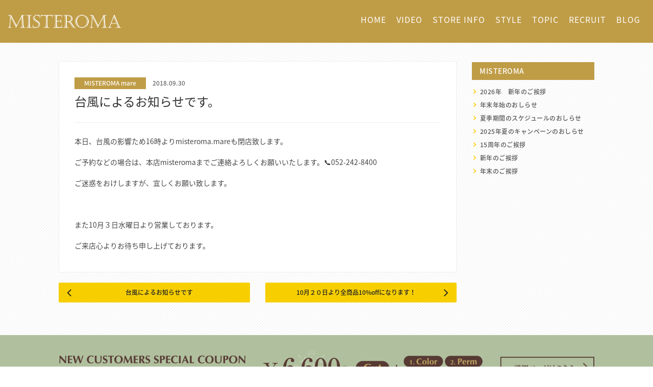

--- FILE ---
content_type: text/html; charset=UTF-8
request_url: https://misteroma.com/topic/744
body_size: 38340
content:
<!DOCTYPE html>
<html dir="ltr" lang="ja" prefix="og: https://ogp.me/ns#">
<head>
<!-- Global site tag (gtag.js) - Google Analytics -->
<script async src="https://www.googletagmanager.com/gtag/js?id=UA-109891534-1"></script>
<script>
  window.dataLayer = window.dataLayer || [];
  function gtag(){dataLayer.push(arguments);}
  gtag('js', new Date());

  gtag('config', 'UA-109891534-1');
</script>
<meta charset="UTF-8">
<meta name="viewport" content="width=device-width, initial-scale=1">
<link rel="profile" href="http://gmpg.org/xfn/11">
<link rel="pingback" href="https://misteroma.com/wp/xmlrpc.php">
<!--<link rel="preconnect" href="https://fonts.googleapis.com">
<link rel="preconnect" href="https://fonts.gstatic.com" crossorigin>
<link href="https://fonts.googleapis.com/css2?family=Noto+Sans+JP:wght@400;500;700;900&family=Pinyon+Script&family=Roboto+Condensed:wght@300;400;700&family=Roboto:wght@400;700&display=swap" rel="stylesheet">-->
	
<!-- slick -->
<link rel="stylesheet" type="text/css" href="//cdn.jsdelivr.net/npm/slick-carousel@1.8.1/slick/slick.css"/>
	
<!-- JavaScript -->
<script src="https://misteroma.com/wp/wp-content/themes/misteroma/js/flickity.pkgd.min.js"></script>
<title>台風によるお知らせです。 | 名古屋市中区栄・矢場町駅近くの美容室 MISTEROMA ミステローマ</title>

		<!-- All in One SEO 4.9.3 - aioseo.com -->
	<meta name="description" content="本日、台風の影響ため16時よりmisteroma.mareも閉店致します。 ご予約などの場合は、本店miste" />
	<meta name="robots" content="max-image-preview:large" />
	<link rel="canonical" href="https://misteroma.com/topic/744" />
	<meta name="generator" content="All in One SEO (AIOSEO) 4.9.3" />
		<meta property="og:locale" content="ja_JP" />
		<meta property="og:site_name" content="名古屋市中区の美容室 MISTEROMA ミステローマ" />
		<meta property="og:type" content="article" />
		<meta property="og:title" content="台風によるお知らせです。 | 名古屋市中区栄・矢場町駅近くの美容室 MISTEROMA ミステローマ" />
		<meta property="og:description" content="本日、台風の影響ため16時よりmisteroma.mareも閉店致します。 ご予約などの場合は、本店miste" />
		<meta property="og:url" content="https://misteroma.com/topic/744" />
		<meta property="fb:app_id" content="758544841161212" />
		<meta property="fb:admins" content="266842390002811" />
		<meta property="article:published_time" content="2018-09-30T04:31:08+00:00" />
		<meta property="article:modified_time" content="2018-09-30T04:31:08+00:00" />
		<meta name="twitter:card" content="summary" />
		<meta name="twitter:title" content="台風によるお知らせです。 | 名古屋市中区栄・矢場町駅近くの美容室 MISTEROMA ミステローマ" />
		<meta name="twitter:description" content="本日、台風の影響ため16時よりmisteroma.mareも閉店致します。 ご予約などの場合は、本店miste" />
		<script type="application/ld+json" class="aioseo-schema">
			{"@context":"https:\/\/schema.org","@graph":[{"@type":"BreadcrumbList","@id":"https:\/\/misteroma.com\/topic\/744#breadcrumblist","itemListElement":[{"@type":"ListItem","@id":"https:\/\/misteroma.com#listItem","position":1,"name":"\u30db\u30fc\u30e0","item":"https:\/\/misteroma.com","nextItem":{"@type":"ListItem","@id":"https:\/\/misteroma.com\/topic#listItem","name":"\u30c8\u30d4\u30c3\u30af"}},{"@type":"ListItem","@id":"https:\/\/misteroma.com\/topic#listItem","position":2,"name":"\u30c8\u30d4\u30c3\u30af","item":"https:\/\/misteroma.com\/topic","nextItem":{"@type":"ListItem","@id":"https:\/\/misteroma.com\/topic\/store\/mare#listItem","name":"MISTEROMA mare"},"previousItem":{"@type":"ListItem","@id":"https:\/\/misteroma.com#listItem","name":"\u30db\u30fc\u30e0"}},{"@type":"ListItem","@id":"https:\/\/misteroma.com\/topic\/store\/mare#listItem","position":3,"name":"MISTEROMA mare","item":"https:\/\/misteroma.com\/topic\/store\/mare","nextItem":{"@type":"ListItem","@id":"https:\/\/misteroma.com\/topic\/744#listItem","name":"\u53f0\u98a8\u306b\u3088\u308b\u304a\u77e5\u3089\u305b\u3067\u3059\u3002"},"previousItem":{"@type":"ListItem","@id":"https:\/\/misteroma.com\/topic#listItem","name":"\u30c8\u30d4\u30c3\u30af"}},{"@type":"ListItem","@id":"https:\/\/misteroma.com\/topic\/744#listItem","position":4,"name":"\u53f0\u98a8\u306b\u3088\u308b\u304a\u77e5\u3089\u305b\u3067\u3059\u3002","previousItem":{"@type":"ListItem","@id":"https:\/\/misteroma.com\/topic\/store\/mare#listItem","name":"MISTEROMA mare"}}]},{"@type":"Organization","@id":"https:\/\/misteroma.com\/#organization","name":"\u540d\u53e4\u5c4b\u5e02\u4e2d\u533a\u6804\u30fb\u77e2\u5834\u753a\u99c5\u8fd1\u304f\u306e\u7f8e\u5bb9\u5ba4 MISTEROMA \u30df\u30b9\u30c6\u30ed\u30fc\u30de","url":"https:\/\/misteroma.com\/"},{"@type":"WebPage","@id":"https:\/\/misteroma.com\/topic\/744#webpage","url":"https:\/\/misteroma.com\/topic\/744","name":"\u53f0\u98a8\u306b\u3088\u308b\u304a\u77e5\u3089\u305b\u3067\u3059\u3002 | \u540d\u53e4\u5c4b\u5e02\u4e2d\u533a\u6804\u30fb\u77e2\u5834\u753a\u99c5\u8fd1\u304f\u306e\u7f8e\u5bb9\u5ba4 MISTEROMA \u30df\u30b9\u30c6\u30ed\u30fc\u30de","description":"\u672c\u65e5\u3001\u53f0\u98a8\u306e\u5f71\u97ff\u305f\u308116\u6642\u3088\u308amisteroma.mare\u3082\u9589\u5e97\u81f4\u3057\u307e\u3059\u3002 \u3054\u4e88\u7d04\u306a\u3069\u306e\u5834\u5408\u306f\u3001\u672c\u5e97miste","inLanguage":"ja","isPartOf":{"@id":"https:\/\/misteroma.com\/#website"},"breadcrumb":{"@id":"https:\/\/misteroma.com\/topic\/744#breadcrumblist"},"datePublished":"2018-09-30T13:31:08+09:00","dateModified":"2018-09-30T13:31:08+09:00"},{"@type":"WebSite","@id":"https:\/\/misteroma.com\/#website","url":"https:\/\/misteroma.com\/","name":"\u540d\u53e4\u5c4b\u5e02\u4e2d\u533a\u6804\u30fb\u77e2\u5834\u753a\u99c5\u8fd1\u304f\u306e\u7f8e\u5bb9\u5ba4 MISTEROMA \u30df\u30b9\u30c6\u30ed\u30fc\u30de","inLanguage":"ja","publisher":{"@id":"https:\/\/misteroma.com\/#organization"}}]}
		</script>
		<!-- All in One SEO -->

<link rel="alternate" type="application/rss+xml" title="名古屋市中区栄・矢場町駅近くの美容室 MISTEROMA ミステローマ &raquo; フィード" href="https://misteroma.com/feed" />
<link rel="alternate" type="application/rss+xml" title="名古屋市中区栄・矢場町駅近くの美容室 MISTEROMA ミステローマ &raquo; コメントフィード" href="https://misteroma.com/comments/feed" />
<link rel="alternate" title="oEmbed (JSON)" type="application/json+oembed" href="https://misteroma.com/wp-json/oembed/1.0/embed?url=https%3A%2F%2Fmisteroma.com%2Ftopic%2F744" />
<link rel="alternate" title="oEmbed (XML)" type="text/xml+oembed" href="https://misteroma.com/wp-json/oembed/1.0/embed?url=https%3A%2F%2Fmisteroma.com%2Ftopic%2F744&#038;format=xml" />
<style id='wp-img-auto-sizes-contain-inline-css' type='text/css'>
img:is([sizes=auto i],[sizes^="auto," i]){contain-intrinsic-size:3000px 1500px}
/*# sourceURL=wp-img-auto-sizes-contain-inline-css */
</style>
<style id='wp-emoji-styles-inline-css' type='text/css'>

	img.wp-smiley, img.emoji {
		display: inline !important;
		border: none !important;
		box-shadow: none !important;
		height: 1em !important;
		width: 1em !important;
		margin: 0 0.07em !important;
		vertical-align: -0.1em !important;
		background: none !important;
		padding: 0 !important;
	}
/*# sourceURL=wp-emoji-styles-inline-css */
</style>
<style id='wp-block-library-inline-css' type='text/css'>
:root{--wp-block-synced-color:#7a00df;--wp-block-synced-color--rgb:122,0,223;--wp-bound-block-color:var(--wp-block-synced-color);--wp-editor-canvas-background:#ddd;--wp-admin-theme-color:#007cba;--wp-admin-theme-color--rgb:0,124,186;--wp-admin-theme-color-darker-10:#006ba1;--wp-admin-theme-color-darker-10--rgb:0,107,160.5;--wp-admin-theme-color-darker-20:#005a87;--wp-admin-theme-color-darker-20--rgb:0,90,135;--wp-admin-border-width-focus:2px}@media (min-resolution:192dpi){:root{--wp-admin-border-width-focus:1.5px}}.wp-element-button{cursor:pointer}:root .has-very-light-gray-background-color{background-color:#eee}:root .has-very-dark-gray-background-color{background-color:#313131}:root .has-very-light-gray-color{color:#eee}:root .has-very-dark-gray-color{color:#313131}:root .has-vivid-green-cyan-to-vivid-cyan-blue-gradient-background{background:linear-gradient(135deg,#00d084,#0693e3)}:root .has-purple-crush-gradient-background{background:linear-gradient(135deg,#34e2e4,#4721fb 50%,#ab1dfe)}:root .has-hazy-dawn-gradient-background{background:linear-gradient(135deg,#faaca8,#dad0ec)}:root .has-subdued-olive-gradient-background{background:linear-gradient(135deg,#fafae1,#67a671)}:root .has-atomic-cream-gradient-background{background:linear-gradient(135deg,#fdd79a,#004a59)}:root .has-nightshade-gradient-background{background:linear-gradient(135deg,#330968,#31cdcf)}:root .has-midnight-gradient-background{background:linear-gradient(135deg,#020381,#2874fc)}:root{--wp--preset--font-size--normal:16px;--wp--preset--font-size--huge:42px}.has-regular-font-size{font-size:1em}.has-larger-font-size{font-size:2.625em}.has-normal-font-size{font-size:var(--wp--preset--font-size--normal)}.has-huge-font-size{font-size:var(--wp--preset--font-size--huge)}.has-text-align-center{text-align:center}.has-text-align-left{text-align:left}.has-text-align-right{text-align:right}.has-fit-text{white-space:nowrap!important}#end-resizable-editor-section{display:none}.aligncenter{clear:both}.items-justified-left{justify-content:flex-start}.items-justified-center{justify-content:center}.items-justified-right{justify-content:flex-end}.items-justified-space-between{justify-content:space-between}.screen-reader-text{border:0;clip-path:inset(50%);height:1px;margin:-1px;overflow:hidden;padding:0;position:absolute;width:1px;word-wrap:normal!important}.screen-reader-text:focus{background-color:#ddd;clip-path:none;color:#444;display:block;font-size:1em;height:auto;left:5px;line-height:normal;padding:15px 23px 14px;text-decoration:none;top:5px;width:auto;z-index:100000}html :where(.has-border-color){border-style:solid}html :where([style*=border-top-color]){border-top-style:solid}html :where([style*=border-right-color]){border-right-style:solid}html :where([style*=border-bottom-color]){border-bottom-style:solid}html :where([style*=border-left-color]){border-left-style:solid}html :where([style*=border-width]){border-style:solid}html :where([style*=border-top-width]){border-top-style:solid}html :where([style*=border-right-width]){border-right-style:solid}html :where([style*=border-bottom-width]){border-bottom-style:solid}html :where([style*=border-left-width]){border-left-style:solid}html :where(img[class*=wp-image-]){height:auto;max-width:100%}:where(figure){margin:0 0 1em}html :where(.is-position-sticky){--wp-admin--admin-bar--position-offset:var(--wp-admin--admin-bar--height,0px)}@media screen and (max-width:600px){html :where(.is-position-sticky){--wp-admin--admin-bar--position-offset:0px}}

/*# sourceURL=wp-block-library-inline-css */
</style><style id='global-styles-inline-css' type='text/css'>
:root{--wp--preset--aspect-ratio--square: 1;--wp--preset--aspect-ratio--4-3: 4/3;--wp--preset--aspect-ratio--3-4: 3/4;--wp--preset--aspect-ratio--3-2: 3/2;--wp--preset--aspect-ratio--2-3: 2/3;--wp--preset--aspect-ratio--16-9: 16/9;--wp--preset--aspect-ratio--9-16: 9/16;--wp--preset--color--black: #000000;--wp--preset--color--cyan-bluish-gray: #abb8c3;--wp--preset--color--white: #ffffff;--wp--preset--color--pale-pink: #f78da7;--wp--preset--color--vivid-red: #cf2e2e;--wp--preset--color--luminous-vivid-orange: #ff6900;--wp--preset--color--luminous-vivid-amber: #fcb900;--wp--preset--color--light-green-cyan: #7bdcb5;--wp--preset--color--vivid-green-cyan: #00d084;--wp--preset--color--pale-cyan-blue: #8ed1fc;--wp--preset--color--vivid-cyan-blue: #0693e3;--wp--preset--color--vivid-purple: #9b51e0;--wp--preset--gradient--vivid-cyan-blue-to-vivid-purple: linear-gradient(135deg,rgb(6,147,227) 0%,rgb(155,81,224) 100%);--wp--preset--gradient--light-green-cyan-to-vivid-green-cyan: linear-gradient(135deg,rgb(122,220,180) 0%,rgb(0,208,130) 100%);--wp--preset--gradient--luminous-vivid-amber-to-luminous-vivid-orange: linear-gradient(135deg,rgb(252,185,0) 0%,rgb(255,105,0) 100%);--wp--preset--gradient--luminous-vivid-orange-to-vivid-red: linear-gradient(135deg,rgb(255,105,0) 0%,rgb(207,46,46) 100%);--wp--preset--gradient--very-light-gray-to-cyan-bluish-gray: linear-gradient(135deg,rgb(238,238,238) 0%,rgb(169,184,195) 100%);--wp--preset--gradient--cool-to-warm-spectrum: linear-gradient(135deg,rgb(74,234,220) 0%,rgb(151,120,209) 20%,rgb(207,42,186) 40%,rgb(238,44,130) 60%,rgb(251,105,98) 80%,rgb(254,248,76) 100%);--wp--preset--gradient--blush-light-purple: linear-gradient(135deg,rgb(255,206,236) 0%,rgb(152,150,240) 100%);--wp--preset--gradient--blush-bordeaux: linear-gradient(135deg,rgb(254,205,165) 0%,rgb(254,45,45) 50%,rgb(107,0,62) 100%);--wp--preset--gradient--luminous-dusk: linear-gradient(135deg,rgb(255,203,112) 0%,rgb(199,81,192) 50%,rgb(65,88,208) 100%);--wp--preset--gradient--pale-ocean: linear-gradient(135deg,rgb(255,245,203) 0%,rgb(182,227,212) 50%,rgb(51,167,181) 100%);--wp--preset--gradient--electric-grass: linear-gradient(135deg,rgb(202,248,128) 0%,rgb(113,206,126) 100%);--wp--preset--gradient--midnight: linear-gradient(135deg,rgb(2,3,129) 0%,rgb(40,116,252) 100%);--wp--preset--font-size--small: 13px;--wp--preset--font-size--medium: 20px;--wp--preset--font-size--large: 36px;--wp--preset--font-size--x-large: 42px;--wp--preset--spacing--20: 0.44rem;--wp--preset--spacing--30: 0.67rem;--wp--preset--spacing--40: 1rem;--wp--preset--spacing--50: 1.5rem;--wp--preset--spacing--60: 2.25rem;--wp--preset--spacing--70: 3.38rem;--wp--preset--spacing--80: 5.06rem;--wp--preset--shadow--natural: 6px 6px 9px rgba(0, 0, 0, 0.2);--wp--preset--shadow--deep: 12px 12px 50px rgba(0, 0, 0, 0.4);--wp--preset--shadow--sharp: 6px 6px 0px rgba(0, 0, 0, 0.2);--wp--preset--shadow--outlined: 6px 6px 0px -3px rgb(255, 255, 255), 6px 6px rgb(0, 0, 0);--wp--preset--shadow--crisp: 6px 6px 0px rgb(0, 0, 0);}:where(.is-layout-flex){gap: 0.5em;}:where(.is-layout-grid){gap: 0.5em;}body .is-layout-flex{display: flex;}.is-layout-flex{flex-wrap: wrap;align-items: center;}.is-layout-flex > :is(*, div){margin: 0;}body .is-layout-grid{display: grid;}.is-layout-grid > :is(*, div){margin: 0;}:where(.wp-block-columns.is-layout-flex){gap: 2em;}:where(.wp-block-columns.is-layout-grid){gap: 2em;}:where(.wp-block-post-template.is-layout-flex){gap: 1.25em;}:where(.wp-block-post-template.is-layout-grid){gap: 1.25em;}.has-black-color{color: var(--wp--preset--color--black) !important;}.has-cyan-bluish-gray-color{color: var(--wp--preset--color--cyan-bluish-gray) !important;}.has-white-color{color: var(--wp--preset--color--white) !important;}.has-pale-pink-color{color: var(--wp--preset--color--pale-pink) !important;}.has-vivid-red-color{color: var(--wp--preset--color--vivid-red) !important;}.has-luminous-vivid-orange-color{color: var(--wp--preset--color--luminous-vivid-orange) !important;}.has-luminous-vivid-amber-color{color: var(--wp--preset--color--luminous-vivid-amber) !important;}.has-light-green-cyan-color{color: var(--wp--preset--color--light-green-cyan) !important;}.has-vivid-green-cyan-color{color: var(--wp--preset--color--vivid-green-cyan) !important;}.has-pale-cyan-blue-color{color: var(--wp--preset--color--pale-cyan-blue) !important;}.has-vivid-cyan-blue-color{color: var(--wp--preset--color--vivid-cyan-blue) !important;}.has-vivid-purple-color{color: var(--wp--preset--color--vivid-purple) !important;}.has-black-background-color{background-color: var(--wp--preset--color--black) !important;}.has-cyan-bluish-gray-background-color{background-color: var(--wp--preset--color--cyan-bluish-gray) !important;}.has-white-background-color{background-color: var(--wp--preset--color--white) !important;}.has-pale-pink-background-color{background-color: var(--wp--preset--color--pale-pink) !important;}.has-vivid-red-background-color{background-color: var(--wp--preset--color--vivid-red) !important;}.has-luminous-vivid-orange-background-color{background-color: var(--wp--preset--color--luminous-vivid-orange) !important;}.has-luminous-vivid-amber-background-color{background-color: var(--wp--preset--color--luminous-vivid-amber) !important;}.has-light-green-cyan-background-color{background-color: var(--wp--preset--color--light-green-cyan) !important;}.has-vivid-green-cyan-background-color{background-color: var(--wp--preset--color--vivid-green-cyan) !important;}.has-pale-cyan-blue-background-color{background-color: var(--wp--preset--color--pale-cyan-blue) !important;}.has-vivid-cyan-blue-background-color{background-color: var(--wp--preset--color--vivid-cyan-blue) !important;}.has-vivid-purple-background-color{background-color: var(--wp--preset--color--vivid-purple) !important;}.has-black-border-color{border-color: var(--wp--preset--color--black) !important;}.has-cyan-bluish-gray-border-color{border-color: var(--wp--preset--color--cyan-bluish-gray) !important;}.has-white-border-color{border-color: var(--wp--preset--color--white) !important;}.has-pale-pink-border-color{border-color: var(--wp--preset--color--pale-pink) !important;}.has-vivid-red-border-color{border-color: var(--wp--preset--color--vivid-red) !important;}.has-luminous-vivid-orange-border-color{border-color: var(--wp--preset--color--luminous-vivid-orange) !important;}.has-luminous-vivid-amber-border-color{border-color: var(--wp--preset--color--luminous-vivid-amber) !important;}.has-light-green-cyan-border-color{border-color: var(--wp--preset--color--light-green-cyan) !important;}.has-vivid-green-cyan-border-color{border-color: var(--wp--preset--color--vivid-green-cyan) !important;}.has-pale-cyan-blue-border-color{border-color: var(--wp--preset--color--pale-cyan-blue) !important;}.has-vivid-cyan-blue-border-color{border-color: var(--wp--preset--color--vivid-cyan-blue) !important;}.has-vivid-purple-border-color{border-color: var(--wp--preset--color--vivid-purple) !important;}.has-vivid-cyan-blue-to-vivid-purple-gradient-background{background: var(--wp--preset--gradient--vivid-cyan-blue-to-vivid-purple) !important;}.has-light-green-cyan-to-vivid-green-cyan-gradient-background{background: var(--wp--preset--gradient--light-green-cyan-to-vivid-green-cyan) !important;}.has-luminous-vivid-amber-to-luminous-vivid-orange-gradient-background{background: var(--wp--preset--gradient--luminous-vivid-amber-to-luminous-vivid-orange) !important;}.has-luminous-vivid-orange-to-vivid-red-gradient-background{background: var(--wp--preset--gradient--luminous-vivid-orange-to-vivid-red) !important;}.has-very-light-gray-to-cyan-bluish-gray-gradient-background{background: var(--wp--preset--gradient--very-light-gray-to-cyan-bluish-gray) !important;}.has-cool-to-warm-spectrum-gradient-background{background: var(--wp--preset--gradient--cool-to-warm-spectrum) !important;}.has-blush-light-purple-gradient-background{background: var(--wp--preset--gradient--blush-light-purple) !important;}.has-blush-bordeaux-gradient-background{background: var(--wp--preset--gradient--blush-bordeaux) !important;}.has-luminous-dusk-gradient-background{background: var(--wp--preset--gradient--luminous-dusk) !important;}.has-pale-ocean-gradient-background{background: var(--wp--preset--gradient--pale-ocean) !important;}.has-electric-grass-gradient-background{background: var(--wp--preset--gradient--electric-grass) !important;}.has-midnight-gradient-background{background: var(--wp--preset--gradient--midnight) !important;}.has-small-font-size{font-size: var(--wp--preset--font-size--small) !important;}.has-medium-font-size{font-size: var(--wp--preset--font-size--medium) !important;}.has-large-font-size{font-size: var(--wp--preset--font-size--large) !important;}.has-x-large-font-size{font-size: var(--wp--preset--font-size--x-large) !important;}
/*# sourceURL=global-styles-inline-css */
</style>

<style id='classic-theme-styles-inline-css' type='text/css'>
/*! This file is auto-generated */
.wp-block-button__link{color:#fff;background-color:#32373c;border-radius:9999px;box-shadow:none;text-decoration:none;padding:calc(.667em + 2px) calc(1.333em + 2px);font-size:1.125em}.wp-block-file__button{background:#32373c;color:#fff;text-decoration:none}
/*# sourceURL=/wp-includes/css/classic-themes.min.css */
</style>
<link rel='stylesheet' id='collapscore-css-css' href='https://misteroma.com/wp/wp-content/plugins/jquery-collapse-o-matic/css/core_style.css?ver=1.0' type='text/css' media='all' />
<link rel='stylesheet' id='collapseomatic-css-css' href='https://misteroma.com/wp/wp-content/plugins/jquery-collapse-o-matic/css/light_style.css?ver=1.6' type='text/css' media='all' />
<link rel='stylesheet' id='bootstrap-css' href='https://misteroma.com/wp/wp-content/themes/misteroma/layouts/bootstrap.min.css?ver=3.3.6' type='text/css' media='all' />
<link rel='stylesheet' id='font-awesome-css' href='https://misteroma.com/wp/wp-content/themes/misteroma/layouts/font.awesome.min.css?ver=4.5.0' type='text/css' media='all' />
<link rel='stylesheet' id='magnific-popup-css' href='https://misteroma.com/wp/wp-content/themes/misteroma/layouts/magnific.popup.css?ver=1.0.1' type='text/css' media='all' />
<link rel='stylesheet' id='my-fancybox-css' href='https://misteroma.com/wp/wp-content/themes/misteroma/assets/fancybox/dist/jquery.fancybox.min.css?ver=1.0' type='text/css' media='all' />
<link rel='stylesheet' id='beonepage-css' href='https://misteroma.com/wp/wp-content/themes/misteroma/style.css?ver=6.9' type='text/css' media='all' />
<link rel='stylesheet' id='style-content-css' href='https://misteroma.com/wp/wp-content/themes/misteroma/style-content.css?ver=6.9' type='text/css' media='all' />
<link rel='stylesheet' id='beonepage-responsive-css' href='https://misteroma.com/wp/wp-content/themes/misteroma/layouts/responsive.css?ver=6.9' type='text/css' media='all' />
<link rel='stylesheet' id='kirki-styles-beonepage_kirki-css' href='https://misteroma.com/wp/wp-content/themes/misteroma/inc/kirki/assets/css/kirki-styles.css' type='text/css' media='all' />
<style id='kirki-styles-beonepage_kirki-inline-css' type='text/css'>
.full-screen{background-image:url("https://misteroma.com/wp/wp-content/themes/misteroma/images/background.jpg");background-position:center center;}.page-header{background-position:center center;}
/*# sourceURL=kirki-styles-beonepage_kirki-inline-css */
</style>
<script type="text/javascript" src="https://misteroma.com/wp/wp-includes/js/jquery/jquery.min.js?ver=3.7.1" id="jquery-core-js"></script>
<script type="text/javascript" src="https://misteroma.com/wp/wp-includes/js/jquery/jquery-migrate.min.js?ver=3.4.1" id="jquery-migrate-js"></script>
<link rel="https://api.w.org/" href="https://misteroma.com/wp-json/" /><link rel="EditURI" type="application/rsd+xml" title="RSD" href="https://misteroma.com/wp/xmlrpc.php?rsd" />
<meta name="generator" content="WordPress 6.9" />
<link rel='shortlink' href='https://misteroma.com/?p=744' />
<link rel="icon" href="https://misteroma.com/wp/wp-content/uploads/2020/12/cropped-site_icon-32x32.png" sizes="32x32" />
<link rel="icon" href="https://misteroma.com/wp/wp-content/uploads/2020/12/cropped-site_icon-192x192.png" sizes="192x192" />
<link rel="apple-touch-icon" href="https://misteroma.com/wp/wp-content/uploads/2020/12/cropped-site_icon-180x180.png" />
<meta name="msapplication-TileImage" content="https://misteroma.com/wp/wp-content/uploads/2020/12/cropped-site_icon-270x270.png" />
<link href="https://fonts.googleapis.com/css?family=Playfair+Display:400,400i,700,700i,900,900i" rel="stylesheet">
<!--&#91;if lt IE 9&#93;>
<script>
  document.createElement('video');
</script>
<!&#91;endif&#93;-->
<style>
  video { display: block; }
</style>
<!-- Slider -->
<script src="https://misteroma.com/wp/wp-content/themes/misteroma/js/jquery-1.11.3.min.js"></script>
<script src="https://misteroma.com/wp/wp-content/themes/misteroma/js/script1.js"></script>
<script src="https://misteroma.com/wp/wp-content/themes/misteroma/js/script2.js"></script>
<script type="text/javascript">
jQuery(function($){
	//ここに普通のjQueryの書き方で記述
	$(function(){
		var setElm = $('.slideShow'),
		fadeSpeed = 1000,
		switchDelay = 5000;

		$(window).load(function(){
			setElm.each(function(){
				var self = $(this),
				findUl = self.find('ul'),
				findLi = findUl.find('li'),
				findLiFirst = findUl.find('li:first'),
				findImg = findLi.find('img');

				findLi.css({display:'block',opacity:'0',zIndex:'99'});

				function areaHeight(){
					var imgHeight = findImg.height();

					self.css({height:imgHeight});
					findUl.css({height:imgHeight});
					findLi.css({height:imgHeight});
				}
				$(window).on('resize', function(){areaHeight();});
				areaHeight();

				findLiFirst.css({zIndex:'100'}).stop().animate({opacity:'1'},fadeSpeed);

				setInterval(function(){
					findUl.find('li:first').animate({opacity:'0'},fadeSpeed).next('li').css({zIndex:'100'}).animate({opacity:'1'},fadeSpeed).end().appendTo(findUl).css({zIndex:'99'});
				},switchDelay);

			});
		});
	});
</script>
<!-- Google Maps API KEY -->
<script src="https://maps.googleapis.com/maps/api/js?key=AIzaSyCpr8ZEuedHvVzpj2HjNFeZk1PgFGzuKl0"></script>
</head>

<body class="wp-singular topic-template-default single single-topic postid-744 wp-theme-misteroma group-blog" ontouchstart="">
<div id="page" class="hfeed site">
	
			
	<a class="skip-link sr-only" href="#content">Skip to content</a>

	<header id="masthead" class="site-header sticky" role="banner">
		<div class="container">
			<div class="row">
				<div class="col-md-12 clearfix">
					
					<div class="site-branding">
						<h1 class="site-title"><a href="https://misteroma.com/" rel="home">名古屋市中区栄・矢場町駅近くの美容室 MISTEROMA ミステローマ</a></h1>
											</div><!-- .site-branding -->

					<span id="mobile-menu" class="mobile-menu"></span>

					<nav id="site-navigation" class="main-navigation" role="navigation">
						<ul id="primary-menu" class="menu clearfix"><li id="menu-item-20"><a href="http://misteroma.com/">HOME</a></li>
<li id="menu-item-5567"><a href="https://misteroma.com/video">VIDEO</a></li>
<li id="menu-item-21"><a href="https://misteroma.com/roma">STORE INFO</a></li>
<li id="menu-item-184"><a href="https://misteroma.com/style">STYLE</a></li>
<li id="menu-item-362"><a href="https://misteroma.com/topic">TOPIC</a></li>
<li id="menu-item-32"><a href="https://misteroma.com/recruit">RECRUIT</a></li>
<li id="menu-item-821"><a href="https://misteroma.com/blog">BLOG</a></li>
</ul>					</nav><!-- #site-navigation -->
					
				</div><!-- .col-md-12 -->
			</div><!-- .row -->
		</div><!-- .container -->
	</header><!-- #masthead -->

	<div id="content" class="site-content">

<div class="bgStripe">

	<div class="container">
		<div class="row rowTopic">
			<div class="col-sm-12 col-md-9 col">
				<div id="primary" class="content-area">
					<main id="main" class="site-main" role="main">
						
							
<article id="post-744" class="clearfix post-744 topic type-topic status-publish hentry topic_store-mare">
	<div class="entry-content">
		<div class="entry-meta">
			<span class="mare">MISTEROMA mare</span>			<span class="date">2018.09.30</span>
		</div><!-- .entry-meta -->
		<h1 class="entry-title">台風によるお知らせです。</h1>		<div class="entryBox">
			<p>本日、台風の影響ため16時よりmisteroma.mareも閉店致します。</p>
<p>ご予約などの場合は、本店misteromaまでご連絡よろしくお願いいたします。📞052-242-8400</p>
<p>ご迷惑をおけしますが、宜しくお願い致します。</p>
<p>&nbsp;</p>
<p>また10月３日水曜日より営業しております。</p>
<p>ご来店心よりお待ち申し上げております。</p>
		</div><!--.entryBox-->
		
	</div><!-- .entry-content -->

</article><!-- #post-## -->

							
											</main><!-- #main -->
				</div><!-- #primary -->
				
				<div class="btnsWrap row">
					<span class="prev col-sm-6"><a href="https://misteroma.com/topic/738" rel="prev">台風によるお知らせです</a></span>
					<span class="next col-sm-6"><a href="https://misteroma.com/topic/717" rel="next">10月２０日より全商品10%offになります！</a></span>
				</div><!-- .btnsWrap -->
				
			</div><!-- col-md-9 -->

			
<div class="col-sm-12 col-md-3 col sidebar">
	<div id="secondary" class="widget-area" role="complementary">
		<aside id="recent-posts-2" class="widget roma">
			<h3 class="widget-title" style="margin-top: 2px;">MISTEROMA</h3>
			<ul>
								<ul class=''>
						<li class=""><a href="https://misteroma.com/topic/7713" rel="bookmark">2026年　新年のご挨拶</a></li>					</ul>
									<ul class=''>
						<li class=""><a href="https://misteroma.com/topic/7675" rel="bookmark">年末年始のおしらせ</a></li>					</ul>
									<ul class=''>
						<li class=""><a href="https://misteroma.com/topic/7670" rel="bookmark">夏季期間のスケジュールのおしらせ</a></li>					</ul>
									<ul class=''>
						<li class=""><a href="https://misteroma.com/topic/7665" rel="bookmark">2025年夏のキャンペーンのおしらせ</a></li>					</ul>
									<ul class=''>
						<li class=""><a href="https://misteroma.com/topic/7663" rel="bookmark">15周年のご挨拶</a></li>					</ul>
									<ul class=''>
						<li class=""><a href="https://misteroma.com/topic/7630" rel="bookmark">新年のご挨拶</a></li>					</ul>
									<ul class=''>
						<li class=""><a href="https://misteroma.com/topic/7627" rel="bookmark">年末のご挨拶</a></li>					</ul>
							</ul>
		</aside>
	</div><!-- #secondary -->
</div><!-- .col-md-3 -->
			
		</div><!-- .row -->
	</div><!-- .container -->

</div><!-- .bgStripe-->


      <div class="coupon_bnr">
      <span class=""><a href="https://misteroma.com/coupon"><img class="pc" src="https://misteroma.com/wp/wp-content/themes/misteroma/images/coupon/yuutai_1912/bnr_pc.png" alt="新規お客様特別ご優待"><img class="sp" src="https://misteroma.com/wp/wp-content/themes/misteroma/images/coupon/yuutai_1912/bnr_sp.png" alt="新規お客様特別ご優待"></a></span>
    </div>
  
	<section id="stores" class="nopadding ..">
		<div class="roma">
			<div class="container">
				<div class="row">
					<div class="col-6 col-sm-6 col">
						<img class="logo" src="https://misteroma.com/wp/wp-content/themes/misteroma/images/home/roma-logo.png" alt="MISTEROMA"/>
						<h1>MISTEROMA｜ミステローマ</h1>
						<p>名古屋市中区栄5-1-33 ノイトビル1F<br>TEL 052-242-8400</p>
						<a class="btns" href="https://misteroma.com/roma">More info</a>
					</div>
					<div class="col-6 col-sm-6 col"><img src="https://misteroma.com/wp/wp-content/themes/misteroma/images/home/roma-pic.jpg" alt=""/></div>
				</div><!-- .row -->
			</div><!-- .container -->
		</div><!-- .roma -->
	</section><!-- #stores -->
	<section id="map_">
		<div id="map" class="map frontMap"></div>
			<script src="https://misteroma.com/wp/wp-content/themes/misteroma/js/map-all.js"></script>
		</div>
	</section><!-- #map -->
	</div><!-- #content -->

  
    
	<footer id="colophon" class="site-footer clearfix" role="contentinfo">
		<div class="site-info col-md-12">
			<a href="https://misteroma.com/" rel="developer">&copy; MISTEROMA</a>
		</div><!-- .site-info -->
	</footer><!-- #colophon -->

			<div id="go-to-top" class="go-to-top btn btn-light"><i class="fa fa-angle-up"></i></div>
	
</div><!-- #page -->

<script src="https://ajax.googleapis.com/ajax/libs/jquery/1.11.3/jquery.min.js"></script>
<script src="//cdn.jsdelivr.net/gh/kenwheeler/slick@1.8.1/slick/slick.min.js"></script>
<script src="https://misteroma.com/wp/wp-content/themes/misteroma/slick/js/slick-main.js"></script>

<script type="speculationrules">
{"prefetch":[{"source":"document","where":{"and":[{"href_matches":"/*"},{"not":{"href_matches":["/wp/wp-*.php","/wp/wp-admin/*","/wp/wp-content/uploads/*","/wp/wp-content/*","/wp/wp-content/plugins/*","/wp/wp-content/themes/misteroma/*","/*\\?(.+)"]}},{"not":{"selector_matches":"a[rel~=\"nofollow\"]"}},{"not":{"selector_matches":".no-prefetch, .no-prefetch a"}}]},"eagerness":"conservative"}]}
</script>
<script type="text/javascript" id="collapseomatic-js-js-before">
/* <![CDATA[ */
const com_options = {"colomatduration":"fast","colomatslideEffect":"slideFade","colomatpauseInit":"","colomattouchstart":""}
//# sourceURL=collapseomatic-js-js-before
/* ]]> */
</script>
<script type="text/javascript" src="https://misteroma.com/wp/wp-content/plugins/jquery-collapse-o-matic/js/collapse.js?ver=1.7.0" id="collapseomatic-js-js"></script>
<script type="text/javascript" src="https://misteroma.com/wp/wp-content/themes/misteroma/js/jrespond.min.js?ver=0.10" id="jRespond-js"></script>
<script type="text/javascript" src="https://misteroma.com/wp/wp-content/themes/misteroma/js/smooth.scroll.js?ver=1.4.1" id="smooth-scroll-js"></script>
<script type="text/javascript" src="https://misteroma.com/wp/wp-content/themes/misteroma/js/jquery.transit.js?ver=0.9.12" id="jquery-transit-js"></script>
<script type="text/javascript" src="https://misteroma.com/wp/wp-content/themes/misteroma/js/jquery.easing.min.js?ver=1.3.2" id="jquery-easing-js"></script>
<script type="text/javascript" src="https://misteroma.com/wp/wp-includes/js/imagesloaded.min.js?ver=5.0.0" id="imagesloaded-js"></script>
<script type="text/javascript" src="https://misteroma.com/wp/wp-content/themes/misteroma/js/isotope.pkgd.min.js?ver=2.2.2" id="isotope-pkgd-js"></script>
<script type="text/javascript" src="https://misteroma.com/wp/wp-content/themes/misteroma/js/jquery.nicescroll.min.js?ver=3.6.6" id="jquery-nicescroll-js"></script>
<script type="text/javascript" src="https://misteroma.com/wp/wp-content/themes/misteroma/js/jquery.smooth.scroll.min.js?ver=1.6.1" id="jquery-smooth-scroll-js"></script>
<script type="text/javascript" src="https://misteroma.com/wp/wp-content/themes/misteroma/js/jquery.magnific.popup.min.js?ver=1.0.1" id="jquery-magnific-popup-js"></script>
<script type="text/javascript" src="https://misteroma.com/wp/wp-content/themes/misteroma/js/jquery.validate.min.js?ver=1.14.0" id="jquery-validate-js"></script>
<script type="text/javascript" id="beonepage-app-js-extra">
/* <![CDATA[ */
var app_vars = {"ajax_url":"https://misteroma.com/wp/wp-admin/admin-ajax.php","home_url":"https://misteroma.com/","current_page_url":"https://misteroma.com/topic/744/","accent_color":"#ffcc00","nonce":"cd911c9e1f"};
//# sourceURL=beonepage-app-js-extra
/* ]]> */
</script>
<script type="text/javascript" src="https://misteroma.com/wp/wp-content/themes/misteroma/js/app.js?ver=6.9" id="beonepage-app-js"></script>
<script type="text/javascript" src="https://misteroma.com/wp/wp-content/themes/misteroma/assets/fancybox/dist/jquery.fancybox.min.js?ver=6.9" id="my-fancybox-js-js"></script>
<script id="wp-emoji-settings" type="application/json">
{"baseUrl":"https://s.w.org/images/core/emoji/17.0.2/72x72/","ext":".png","svgUrl":"https://s.w.org/images/core/emoji/17.0.2/svg/","svgExt":".svg","source":{"concatemoji":"https://misteroma.com/wp/wp-includes/js/wp-emoji-release.min.js?ver=6.9"}}
</script>
<script type="module">
/* <![CDATA[ */
/*! This file is auto-generated */
const a=JSON.parse(document.getElementById("wp-emoji-settings").textContent),o=(window._wpemojiSettings=a,"wpEmojiSettingsSupports"),s=["flag","emoji"];function i(e){try{var t={supportTests:e,timestamp:(new Date).valueOf()};sessionStorage.setItem(o,JSON.stringify(t))}catch(e){}}function c(e,t,n){e.clearRect(0,0,e.canvas.width,e.canvas.height),e.fillText(t,0,0);t=new Uint32Array(e.getImageData(0,0,e.canvas.width,e.canvas.height).data);e.clearRect(0,0,e.canvas.width,e.canvas.height),e.fillText(n,0,0);const a=new Uint32Array(e.getImageData(0,0,e.canvas.width,e.canvas.height).data);return t.every((e,t)=>e===a[t])}function p(e,t){e.clearRect(0,0,e.canvas.width,e.canvas.height),e.fillText(t,0,0);var n=e.getImageData(16,16,1,1);for(let e=0;e<n.data.length;e++)if(0!==n.data[e])return!1;return!0}function u(e,t,n,a){switch(t){case"flag":return n(e,"\ud83c\udff3\ufe0f\u200d\u26a7\ufe0f","\ud83c\udff3\ufe0f\u200b\u26a7\ufe0f")?!1:!n(e,"\ud83c\udde8\ud83c\uddf6","\ud83c\udde8\u200b\ud83c\uddf6")&&!n(e,"\ud83c\udff4\udb40\udc67\udb40\udc62\udb40\udc65\udb40\udc6e\udb40\udc67\udb40\udc7f","\ud83c\udff4\u200b\udb40\udc67\u200b\udb40\udc62\u200b\udb40\udc65\u200b\udb40\udc6e\u200b\udb40\udc67\u200b\udb40\udc7f");case"emoji":return!a(e,"\ud83e\u1fac8")}return!1}function f(e,t,n,a){let r;const o=(r="undefined"!=typeof WorkerGlobalScope&&self instanceof WorkerGlobalScope?new OffscreenCanvas(300,150):document.createElement("canvas")).getContext("2d",{willReadFrequently:!0}),s=(o.textBaseline="top",o.font="600 32px Arial",{});return e.forEach(e=>{s[e]=t(o,e,n,a)}),s}function r(e){var t=document.createElement("script");t.src=e,t.defer=!0,document.head.appendChild(t)}a.supports={everything:!0,everythingExceptFlag:!0},new Promise(t=>{let n=function(){try{var e=JSON.parse(sessionStorage.getItem(o));if("object"==typeof e&&"number"==typeof e.timestamp&&(new Date).valueOf()<e.timestamp+604800&&"object"==typeof e.supportTests)return e.supportTests}catch(e){}return null}();if(!n){if("undefined"!=typeof Worker&&"undefined"!=typeof OffscreenCanvas&&"undefined"!=typeof URL&&URL.createObjectURL&&"undefined"!=typeof Blob)try{var e="postMessage("+f.toString()+"("+[JSON.stringify(s),u.toString(),c.toString(),p.toString()].join(",")+"));",a=new Blob([e],{type:"text/javascript"});const r=new Worker(URL.createObjectURL(a),{name:"wpTestEmojiSupports"});return void(r.onmessage=e=>{i(n=e.data),r.terminate(),t(n)})}catch(e){}i(n=f(s,u,c,p))}t(n)}).then(e=>{for(const n in e)a.supports[n]=e[n],a.supports.everything=a.supports.everything&&a.supports[n],"flag"!==n&&(a.supports.everythingExceptFlag=a.supports.everythingExceptFlag&&a.supports[n]);var t;a.supports.everythingExceptFlag=a.supports.everythingExceptFlag&&!a.supports.flag,a.supports.everything||((t=a.source||{}).concatemoji?r(t.concatemoji):t.wpemoji&&t.twemoji&&(r(t.twemoji),r(t.wpemoji)))});
//# sourceURL=https://misteroma.com/wp/wp-includes/js/wp-emoji-loader.min.js
/* ]]> */
</script>
</body>
</html>


--- FILE ---
content_type: text/css
request_url: https://misteroma.com/wp/wp-content/themes/misteroma/style.css?ver=6.9
body_size: 7531
content:
@charset "UTF-8";
/*
Theme Name: MISTEROMA
*/

/*--------------------------------------------------------------
>>> TABLE OF CONTENTS:
----------------------------------------------------------------
01 Normalizes
	1.1 Typography
	1.2 Elements
		1.2.1 Button
		1.2.2 Form Control
		1.2.3 Separator
	1.3 Alignment
02 Header
	2.1 Site Title
	2.2 Header Menu
	2.3 Mobile Menu
03 Homepage Modules
	3.1 Slider Module
		3.1.1 Scroll Down
	3.2 Icon Service Module
	3.3 Portfolio Module
		3.3.1 Portfolio Filter
		3.3.2 Portfolio Item
		3.3.3 Portfolio Detail
	3.4 Vertical Promotion Module
	3.5 Blog Module
		3.5.1 Blog Item
		3.5.2 See More
	3.6 Contact Module
		3.6.1 Contact Item
		3.6.2 Contact Form
04 Content
	4.1 Breadcrumb
	4.2 Posts and Pages
		4.2.1 Page Header
		4.2.2 Blog List
		4.2.3 Navigation
	4.3 Widgets
		4.3.1 Search Form
		4.3.2 TagCloud
	4.4 Comment
05 Footer
	5.1 Go to Top
06 Accessory
	6.1 WordPress Core
	6.2 Magnific Popup
--------------------------------------------------------------*/

/*@import url(https://fonts.googleapis.com/css?family=Open+Sans:400,300,600,700);
@import url(https://fonts.googleapis.com/css?family=Dosis:400,300,500,600,700);
@import url(https://fonts.googleapis.com/css?family=Raleway:400,300,500,600,700);*/
@import url(https://fonts.googleapis.com/earlyaccess/notosansjapanese.css);

/*--------------------------------------------------------------
01 Normalize
--------------------------------------------------------------*/
/*--------------------------------------------------------------
1.1 Typography
--------------------------------------------------------------*/
body,html {min-width:1010px;}

@media screen and (max-width: 640px) {
	body,html {min-width:100%;}
}

html, body {
  margin: 0;
  padding: 0;
  height: 100%;
}

html {
	max-width: 100%;
	overflow-x: hidden;
	-ms-overflow-style: scrollbar;
	box-sizing: border-box;
	-webkit-tap-highlight-color: transparent;
	font-size: 16px;
	}
@media (max-width: 991px) {
	  html {font-size: 15px;}
	}
@media (max-width: 767px) {
	  html {font-size: 14px;}
	}

body, button, input, select, textarea {
	font-family: 'Noto Sans Japanese',"ヒラギノ角ゴ Pro W3","Hiragino Kaku Gothic Pro","メイリオ",Meiryo,sans-serif;
	font-size: 14px;
	font-size: 0.875rem;
	line-height: 1.65;
	color: #333;
	font-weight: 300;
	-webkit-font-smoothing: antialiased;
	-moz-osx-font-smoothing: grayscale;
	-webkit-text-size-adjust: 100%;
	background-color: #fff;
	-ms-word-wrap: break-word;
	word-wrap: break-word;
}

a {
	-webkit-transition: all .3s ease;
			transition: all .3s ease;
}

a,
a:hover,
a:active,
a:focus {
	color: inherit;
	outline: 0;
}

a:active,
a:focus {
	text-decoration: none;
}

h1,
h2,
h3,
h4,
h5,
h6 {
	/* font-family: "Dosis", sans-serif; */
}

h1 span,
h2 span,
h3 span,
h4 span,
h5 span,
h6 span {
	color: #ffcc00;
}

p {
	margin-bottom: 20px;
}

ins,
::selection {
	color: #fff;
	background: #ffcc00;
	text-shadow: none;
	text-decoration: none;
}

::-moz-selection {
	color: #fff;
	background: #ffcc00;
	text-shadow: none;
	text-decoration: none;
}

img {
	display: block;
	height: auto;
}

img,
embed,
iframe,
object {
	max-width: 100%;
}

fieldset {
	margin-bottom: 20px;
}

label {
	margin: 0;
}

textarea,
input[type="text"],
input[type="email"] {
	width: 100%;
    padding: 15px 20px;
    background-color: transparent;
    border-radius: 2px;
	border: 2px solid #333;

	-webkit-transition: all .3s ease;
			transition: all .3s ease;
}

input:focus,
textarea:focus {
	outline: 0;
	border-color: inherit;
}

select::-ms-expand {
	display: none;
}

blockquote {
	border-left: 5px solid #ffcc00;
}

section {
	position: relative;
}

/*--------------------------------------------------------------
1.2 Elements
--------------------------------------------------------------*/
section:not(.nopadding) .container,
section:not(.nopadding) .container-fluid {
    /* margin: 90px auto; */
}

.row-nopadding [class*="col-"] {
  padding-left: 0;
  padding-right: 0;
}

.select:after {
	margin-left: -20px;
	content: "\f0d7";
	font-family: "FontAwesome";
	vertical-align: middle;
}

.dropdown-toggle {
	width: 100%;

	-webkit-appearance: none;
	   -moz-appearance: none;
			appearance: none;
}

.spacer {
	clear: both;
	display: block;
	width: 100%;
	height: 30px;
}

.triangle {
	top: -1px;
	width: 0;
	height: 0;
	margin: 0 auto;
	border-top: 30px solid;
	display: none;
}

.line {
    clear: both;
    position: relative;
    width: 100%;
	margin: 30px 0;
    border-top: 1px solid #333;
}

.full-screen {
	/* width: 100%; */
	/* display: table; */
	/* overflow: hidden; */
	/* vertical-align: middle; */
	/* margin-top: -89px; */
	/* float: left; */
	background-image: url(images/home/dots.png) !important;
	background-size: 10px;
	background-repeat: repeat;
	height: 100%;
	height: 100vh;
	width: 100%;
	position: relative;
}

/*--------------------------------------------------------------
1.2.1 Button
--------------------------------------------------------------*/
.btn {
	padding: 5px 15px;
	text-transform: uppercase;
	border-radius: 2px;
	background-color: transparent;

	-webkit-transition: all .3s ease;
			transition: all .3s ease;
}

.btn:hover {
	border-radius: 0;
	text-decoration: none;
}

.btn:focus {
	color: inherit;
	outline: 0;
}

.btn-md,
.btn-lg {
	padding: 10px 15px;
}

.btn-light {
	color: #fff;
	border: 1px solid #fff;
}

.btn-light:hover {
	color: #000;
	background: #fff;
}

input.btn {
	vertical-align: bottom;
}

/*--------------------------------------------------------------
1.2.2 Form Control
--------------------------------------------------------------*/
input.form-control {
    height: 44px;
	padding: 5px 15px;
    font-size: .923em;
    letter-spacing: 1px;
    text-transform: uppercase;
    border-radius: 0;
    border: 1px solid #ccc;
    background-color: #fff;
}

input.form-control:hover {
    border-color: #ccc;
}

input.form-control:focus {
    color: #151515;
    border-color: #151515;
    box-shadow: 0 0 3px rgba(21,21,21,.3);
}

/*--------------------------------------------------------------
1.2.3 Separator
--------------------------------------------------------------*/
.separator {
    line-height: .5em;
    margin: 30px 0;
}

.separator span {
	position: relative;
	display: inline-block;
}

.separator i {
    font-size: .462em;
}

.separator span:before {
    right: 100%;
    margin-right: 15px;
}

.separator span:after {
    left: 100%;
    margin-left: 15px;
}

.separator span:before,
.separator span:after {
    content: "";
    position: absolute;
    top: 5px;
    width: 275px;
	border-bottom-width: 1px;
	border-bottom-style: solid;
}

/*--------------------------------------------------------------
1.3 Alignment
--------------------------------------------------------------*/
.alignleft {
	display: inline;
	float: left;
	margin-right: 1.3em;
}

.alignright {
	display: inline;
	float: right;
	margin-left: 1.3em;
}

.aligncenter {
	clear: both;
	display: block;
	margin-left: auto;
	margin-right: auto;
}

/*--------------------------------------------------------------
02 Header
--------------------------------------------------------------*/
.site-header {
	position: relative;
	width: 100%;
	height: 85px;
	background: transparent;
	background-color: #bf9c46;
	z-index: 999;
	-webkit-transition: height .5s linear, background .5s ease;
	transition: height .5s linear, background .5s ease;
}

.sticky-header {
	position: fixed;
	background-color: #bf9c46;
	/* border-bottom: 1px solid #333; */
}

.site-branding {
    display: inline-block;
    float: left;
    width: 30%;
}

.admin-bar .site-header {
    margin-top: 0px !important;
    top: 0 !important;
}
body.home.page-template-template-home-page-php .site-header {
    position: absolute;
    left: 0;
    width: 100%;
    top: 0;
}
body.home.page-template-template-home-page-php .slider{
    top: 0px !important; 
    margin-bottom: 0px !important; 
}
body.home.page-template-template-home-page-php.admin-bar .site-header {
    margin-top: 32px !important;
}
/*--------------------------------------------------------------
2.1 Site Title
--------------------------------------------------------------*/
.site-title {
	font: 400 2.154em/1.036em "Raleway", sans-serif;
	letter-spacing: .071em;
	margin: 28px 0;

	-webkit-transition: margin .2s linear;
			transition: margin .2s linear;
}
.page-template-front-page .site-title{
	margin: 13px 0;
} 
.site-title a {
	color: #fff;
	text-decoration: none;
}

.site-title a:hover {
	color: #ffcc00;
}

.sticky-header .site-title {
	/* margin: 21px 0 20px; */
}

/*--------------------------------------------------------------
2.2 Header Menu
--------------------------------------------------------------*/
.page-template-template-home-page-php .site-header {
    height: auto;
}
.page-template-template-home-page-php .main-navigation {
    max-height: initial;
}
.main-navigation {
	/* font: 400 .846em/3.183em "Raleway", sans-serif; */
	letter-spacing: .273em;
	text-transform: unset;
	float: right;
}

.main-navigation ul {
	margin: 0;
	padding: 0;
}

.main-navigation li {
    position: relative;
    float: left;
    list-style: none;
}

.main-navigation a {
	position: relative;
	display: block;
	padding: 25px 0 25px 15px;
	padding: 28px 15px 30px;
	color: #fff;
	text-decoration: none;
	font-size: 1.0rem;
	letter-spacing: 1.0px;
	font-weight: 400;
}

.main-navigation li.current-menu-item a {
	color: #ffcc00;
}

.main-navigation a:hover {
	color: #ffcc00;
}

.main-navigation a i {
	margin-right: 2px;
}

.main-navigation ul ul {
	border-top: 2px solid #ffcc00;
}

.main-navigation li ul {
	opacity: 0;
	visibility: hidden;
	position: absolute;
	top: 82px;
	left: 0;
	width: 200px;
	height: auto;
	z-index: 999;
	-webkit-transition: visibility 0s, opacity .3s linear;
	transition: visibility 0s, opacity .3s linear;
}

.main-navigation li:hover > ul {
	opacity: 1;
	visibility: visible;
}

.main-navigation li li {
    border-bottom: solid 1px #000;
    -webkit-transition: all .3s ease;
    transition: all .3s ease;
}

.main-navigation li li:last-child {
    border-bottom: none;
}

.main-navigation li li a {
    width: 200px;
    padding: 10px 15px;
    color: #fff;
    background: #333;
    font-size: .75rem;
    font-weight: 500;
}

.main-navigation li li a:hover {
    color: #fff;
    background: #999;
}

.main-navigation .menu-pos-invert {
	right: 0;
	left: auto;
}

/*--------------------------------------------------------------
2.3 Mobile Menu
--------------------------------------------------------------*/
.mobile-menu {
    display: none;
    float: right;
    width: 36px;
    height: 28px;
    margin: 17px 0;
    padding: 4px;
    cursor: pointer;
    color: #ffffff;
    font-size: 1.846em;
    line-height: .875em;
    text-align: center;
    background-color: transparent;
    -webkit-transition: all .3s ease;
    transition: all .3s ease;
}

.mobile-menu:hover {
    background-color: #fff;
}

.mobile-menu:before {
    font-family: "FontAwesome";
    content: "\f0c9";
}

.mobile-menu.closed:before {
    font-family: "FontAwesome";
    content: "\f00d";
}

/*--------------------------------------------------------------
03 Homepage Modules
--------------------------------------------------------------*/
.module h2 {
	margin: 0;
	font-size: 2.426em;
	font-weight: 300;
	letter-spacing: .063em;
	text-transform: uppercase;
}

.module h3 {
    margin-top: 0;
    font-size: 1.385em;
    letter-spacing: .167em;
    text-transform: uppercase;
}

.module p {
	margin: 10px 0 0;
}

.module-caption p {
	font-family: "Raleway", sans-serif;
	font-size: 1.077em;
	letter-spacing: .036em;
}

/*--------------------------------------------------------------
3.1 Slider Module
--------------------------------------------------------------*/
.slider {
	position: relative;
	color: #fff;
}

.slider-caption {
	display: table-cell;
	vertical-align: middle;
	padding: 0 5%;
}

.slider-caption h1 {
	font: 300 3.231em/1.326 "Dosis", sans-serif;
    letter-spacing: .326em;
    text-transform: uppercase;
}

.slider-caption p {
	font: 400 1.231em/1.375 "Dosis", sans-serif;
	letter-spacing: .188em;
	text-transform: capitalize;
	margin: 30px 0 50px;
	text-align: center;
}

.slider-btn .btn {
	padding: 10px 25px;
	border-radius: 50px;
}

.slider-btn .btn:hover {
	border-radius: 0;
}

.slider-btn a {
	font: 400 1.077em/.929 "Dosis", sans-serif;
	letter-spacing: .143em;
	display: inline-block;
}

.slider-caption,
.slider-parallax {
	-webkit-transform: translate(0,0);
	-ms-transform: translate(0,0);
	transform: translate(0,0);
	-webkit-backface-visibility: hidden;
	width: 100% !important;
}

/*--------------------------------------------------------------
3.1.1 Scroll Down
--------------------------------------------------------------*/
.scroll-down {
    cursor: pointer;
    position: absolute;
    left: 50%;
    bottom: 40px;
    width: 24px;
    height: 40px;
    margin-left: -12px;
    border-radius: 12px;
    border: 2px solid;
    z-index: 999;
    display: none;
}

.scroll-down:before {
	content: "";
	display: block;
	width: 2px;
	height: 6px;
	margin: 5px auto;
	background-color: #fff;

	-webkit-animation-duration: 1s;
			animation-duration: 1s;

	-webkit-animation-fill-mode: both;
			animation-fill-mode: both;

	-webkit-animation-iteration-count: infinite;
			animation-iteration-count: infinite;

	-webkit-animation-name: scroll;
			animation-name: scroll;
}

@-webkit-keyframes scroll {
	0% {
		opacity: 1;

		-webkit-transform: translateY(0);
				transform: translateY(0);
	}

	100% {
		opacity: 0;

		-webkit-transform: translateY(25px);
				transform: translateY(25px);
	}
}

@keyframes scroll {
	0% {
		opacity: 1;

		-webkit-transform: translateY(0);
				transform: translateY(0);
		}

		100% {
			opacity: 0;

			-webkit-transform: translateY(25px);
					transform: translateY(25px);
		}
}

/*--------------------------------------------------------------
# 3.2 Icon Service Module
--------------------------------------------------------------*/
.icon-service-module {
	color: #eceff3;
	background-color: #181a1c;
}

.icon-service-module .separator span {
	color: #888;
}

.icon-service-module .separator i {
	color: #ffcc00;
}

.icon-service-box {
	margin: 10px 0;
}

.icon-service-box a:hover {
	text-decoration: none;
}

.service-icon {
	display: inline-block;
	width: 96px;
	height: 96px;
	margin: 0 auto 30px;
    border: 2px solid;
    border-radius: 50%;

	-webkit-transition: all .5s ease-in-out;
			transition: all .5s ease-in-out;
}

.icon-service-box:hover .service-icon {
	background: #ffcc00;
	border-color: #ffcc00;
}

.service-icon i {
	font-size: 3.231em;
    line-height: 2.191em;
	border-radius: 50%;

	-webkit-transition: transform 1s ease;
			transition: transform 1s ease;
}

.icon-service-box:hover .service-icon i {
	-webkit-transform: rotate(360deg);
		-ms-transform: rotate(360deg);
			transform: rotate(360deg);
}

.service-content {
	opacity: .8;

	-webkit-transition: opacity .5s ease;
			transition: opacity .5s ease;

	-webkit-transform: translateZ(0);
}

.icon-service-box:hover .service-content {
	opacity: 1;
}

/*--------------------------------------------------------------
# 3.3 Portfolio Module
--------------------------------------------------------------*/
.portfolio-module {
	color: #181a1c;
	background-color: #ffcc00;
}

.portfolio-module .separator i,
.portfolio-module .separator span {
	color: #111;
}

#portfolio-loader {
	display: none;
	position: fixed;
	top: 50%;
	left: 50%;
	width: 48px;
	height: 48px;
	margin: -24px 0 0 -24px;
	background-color: rgba(0,0,0,.7);
	border-radius: 3px;
	color: #fff;
	font-size: 24px;
	line-height: 48px;
	text-align: center;
	z-index: 999;
}

/*--------------------------------------------------------------
# 3.3.1 Portfolio Filter
--------------------------------------------------------------*/
#portfolio-filter {
    margin-bottom: 30px;
}

#portfolio-filter a {
	display: inline-block;
	margin: 5px;
    padding: 5px 20px;
    font-size: .846em;
    letter-spacing: .273em;
    text-decoration: none;
    text-transform: uppercase;
	color: #333;
	background-color: #eee;

	-webkit-transition: all .3s ease;
			transition: all .3s ease;
}

#portfolio-filter a:hover,
#portfolio-filter .active {
	color: #eee;
	background-color: #333;
}

/*--------------------------------------------------------------
# 3.3.2 Portfolio Item
--------------------------------------------------------------*/
.portfolio-item {
	overflow: hidden;
}

.portfolio-caption {
	position: absolute;
	top: 0;
    left: 0;
	width: 100%;
	height: 100%;
	padding: 0 10%;
	overflow: hidden;
	text-align: center;
	background-color: rgba(0,0,0,.8);
	opacity: .8;

	display: -webkit-flex;
	display: -webkit-box;
	display: -ms-flexbox;
	display: flex;

	-webkit-flex-direction: column;
	 -webkit-box-direction: normal;
	  -webkit-box-orient: vertical;
		-ms-flex-direction: column;
			flex-direction: column;

	-webkit-justify-content: center;
		   -webkit-box-pack: center;
			  -ms-flex-pack: center;
			justify-content: center;
}

body:not(.device-touch) .portfolio-caption {
	opacity: 0;

	-webkit-transform: scale(.3);
		-ms-transform: scale(.3);
			transform: scale(.3);
}

.portfolio-item a {
	display: block;
}

.portfolio-caption .entry-title {
	color: #ffcc00;
	font-size: 1.231em;
	font-weight: 700;
	letter-spacing: .188em;
	text-transform: uppercase;
}

.portfolio-caption .entry-meta {
	color: #ddd;
	font-size: .846em;
	letter-spacing: .091em;
}

body:not(.device-touch) .portfolio-caption .entry-meta {
	-webkit-transform: translateY(-10px);
		-ms-transform: translateY(-10px);
			transform: translateY(-10px);
}

body:not(.device-touch) .portfolio-caption .entry-title {
	-webkit-transform: translateY(10px);
		-ms-transform: translateY(10px);
			transform: translateY(10px);
}

body:not(.device-touch) .portfolio-item a:hover .portfolio-image {
	-webkit-transform: scale(1.25);
		-ms-transform: scale(1.25);
			transform: scale(1.25);
}

.portfolio-image,
.portfolio-caption,
.portfolio-caption .entry-meta,
.portfolio-caption .entry-title {
	-webkit-transition: all .6s ease;
			transition: all .6s ease;
}

.portfolio-item a:hover .portfolio-caption .entry-meta,
.portfolio-item a:hover .portfolio-caption .entry-title {
    -webkit-transform: translateY(0);
		-ms-transform: translateY(0);
			transform: translateY(0);
}

.portfolio-item a:hover .portfolio-caption {
	opacity: 1;

	-webkit-transform: scale(1);
		-ms-transform: scale(1);
			transform: scale(1);
}

/*--------------------------------------------------------------
# 3.3.3 Portfolio Detail
--------------------------------------------------------------*/
#portfolio-container {
	position: relative;
	display: none;
	overflow: hidden;
	margin-bottom: 60px;
}

.portfolio-ajax-single {
	color: #eceff3;
	background-color: #181a1c;
}

.portfolio-single-content {
	padding: 20px;
}

.portfolio-ajax-title {
	position: relative;
    padding-bottom: 10px;
	border-bottom: 1px solid #333;
}

#portfolio-navigation {
    position: absolute;
    top: 5%;
    right: 0;
    left: auto;
	width: 30%;
	font-size: 2em;
	text-align: right;
}

#portfolio-navigation a:first-child {
	margin-left: 0 !important;
}

#portfolio-navigation a:last-child {
	margin-right: 0 !important;
}

#portfolio-navigation #close-portfolio {
	margin: 0 5px;
}

#portfolio-navigation a:hover {
	color: #ffcc00;
}

.portfolio-ajax-title h2 {
	color: #ffcc00;
	font-size: 2em;
	font-weight: 500;
    letter-spacing: .077em;
}

.portfolio-meta {
    list-style: none;
	padding: 0;
}

.portfolio-meta li {
	display: inline-block;
	width: 50%;
	font-weight: 600;
}

.portfolio-meta li span {
    display: inline-block;
    width: 120px;
	color: #ffcc00;
    font-weight: 600;
}

.portfolio-meta li span i {
    width: 10px;
    margin-right: 10px;
    text-align: center;
}

/*--------------------------------------------------------------
# 3.4 Vertical Promotion Module
--------------------------------------------------------------*/
.promo-box-ver-module {
	color: #eceff3;
	background-color: #181a1c;
}

.promo-box-ver h2 {
    color: #fff;
    font: 600 3.692em/1.563 "Dosis", sans-serif;
    letter-spacing: .104em;
    text-transform: uppercase;
	margin-bottom: 50px;
}

.promo-box-ver p {
	font: 400 1.231em/1.375 "Raleway", sans-serif;
    letter-spacing: .125em;
	margin-bottom: 50px;
}

.promo-box-ver .promo-btn {
	letter-spacing: .143em;
}

/*--------------------------------------------------------------
# 3.5 Blog Module
--------------------------------------------------------------*/
.blog-module {
    color: #181a1c;
	background-color: #ffcc00;
}

.blog-module .separator i,
.blog-module .separator span {
    color: #111;
}

/*--------------------------------------------------------------
# 3.5.1 Blog Item
--------------------------------------------------------------*/
a.blog-item {
	position: relative;
	display: block;
	float: left;
	width: 25%;
	text-align: center;
	text-decoration: none;
	overflow: hidden;

	-webkit-transform: translateZ(0);

	-webkit-backface-visibility: hidden;
}

.blog-item .entry-image {
	position: relative;
}

.blog-item .entry-image:before {
    content: "";
    position: absolute;
    top: 0;
    left: 0;
	display: block;
    width: 100%;
    height: 100%;
    background: transparent;
    z-index: 0;

	-webkit-transition: all .3s cubic-bezier(0,0,.58,1);
			transition: all .3s cubic-bezier(0,0,.58,1);
}

.blog-item:hover .entry-image:before {
	background: rgba(255,255,255,.15);
}

.blog-item .entry-publish-date {
    position: absolute;
    bottom: 20px;
    left: 0;
    width: 75px;
    padding: 15px 5px;
    font-size: .846em;
    font-weight: 700;
    line-height: 1.1;
    text-align: center;
    text-transform: uppercase;
    letter-spacing: 2px;
	background: rgba(255,255,255,.9);

    -webkit-transition: all .3s cubic-bezier(.13,.895,.1,1.275);
			transition: all .3s cubic-bezier(.13,.895,.1,1.275);
}

.blog-item:hover .entry-publish-date {
    bottom: 75px;
}

.blog-item .entry-publish-date span {
	display: block;
	color: #222;
}

.blog-item .post-date-day {
	font-size: 2.308em;
}

.blog-item .post-date-month {
	margin-top: 2px;
}

.blog-item .read-more {
    position: absolute;
    bottom: 0;
    left: 0;
    width: 75px;
    height: 20px;
    padding: 0 2px;
    font-size: .769em;
    font-weight: 700;
    line-height: 2em;
    text-transform: uppercase;
	background: #ffcc00;
    opacity: .9;

    -webkit-transition: all .3s cubic-bezier(.13,.895,.1,1.275);
			transition: all .3s cubic-bezier(.13,.895,.1,1.275);
}

.blog-item:hover .read-more {
	height: 75px;
	line-height: 7.5em;
}

.blog-item .entry-cats {
	line-height: 1em;
	font-style: italic;
	opacity: .8;
}

.blog-item .entry-meta {
    padding: 20px 0;
}

.blog-item .entry-title {
	margin-bottom: 5px;
	font-size: 1.846em;
    font-weight: 400;
	letter-spacing: .042em;
	text-transform: none;
	opacity: 1;

	-webkit-transform: translateY(0);
			transform: translateY(0);

	-webkit-transition: all .3s cubic-bezier(0,0,.58,1);
			transition: all .3s cubic-bezier(0,0,.58,1);
}

.blog-item:hover .entry-title {
	opacity: .8;
}

/*--------------------------------------------------------------
# 3.5.2 See More
--------------------------------------------------------------*/
.see-more-wrap {
	position: absolute;
	top: 0;
    left: 0;
	display: table;
    width: 100%;
	background-color: #222;
}

.see-more-wrap .sm-container {
	color: #eee;
	width: 100%;
	display: table-cell;
	vertical-align: middle;
}

.see-more-wrap .sm-icon {
	color: #eee;
	font-size: 6.923em;
	line-height: 1em;
	text-align: center;
	opacity: .1;

	-webkit-transform: translateZ(0);

	-webkit-transition: all .3s cubic-bezier(.3,.1,.58,1);
			transition: all .3s cubic-bezier(.3,.1,.58,1);
}

.blog-item:hover .sm-icon {
	font-size: 9.846em;
	opacity: .7;
}

.see-more-wrap .sm-icon i {
	vertical-align: middle;
}

.see-more-wrap .sm-text {
	font-size: 1.385em;
	font-weight: 600;
	letter-spacing: .278em;
	text-transform: uppercase;
	opacity: 1;

	-webkit-transform: translateZ(0);

    -webkit-transition: all .3s cubic-bezier(.3,.1,.58,1);
            transition: all .3s cubic-bezier(.3,.1,.58,1);
}

.blog-item:hover .sm-text {
	opacity: 0;

	-webkit-transform: translateY(50px) scale(.5);
		-ms-transform: translateY(50px) scale(.5);
			transform: translateY(50px) scale(.5);
}

/*--------------------------------------------------------------
3.6 Contact Module
--------------------------------------------------------------*/
.contact-module {
    color: #eceff3;
    background-color: #181a1c;
}

.contact-module .separator span {
    color: #888;
}

.contact-module .separator i {
    color: #ffcc00;
}

/*--------------------------------------------------------------
3.6.1 Contact Item
--------------------------------------------------------------*/
.contact-item {
    position: relative;
	margin-bottom: 50px;
    padding-right: 65px;
    text-align: right;
    overflow: hidden;
	opacity: .8;

	-webkit-transition: opacity .5s ease;
			transition: opacity .5s ease;

	-webkit-transform: translateZ(0);
}

.contact-info .contact-item:last-child {
	margin-bottom: 0;
}

.contact-item:hover {
	opacity: 1;
}

.contact-item .ci-icon {
    position: absolute;
    top: 0;
    right: 5px;
    width: 45px;
    height: 45px;
    font-size: 1.538em;
    line-height: 2.25em;
    text-align: center;
    border-left: 1px solid;
}

.contact-item .ci-title {
	font: 700 .923em/1.6em "Raleway", sans-serif;
    letter-spacing: .083em;
    text-transform: uppercase;
    margin-bottom: 4px;
}

.contact-item .ci-content {
    font-size: 1.231em;
    font-weight: 300;
	letter-spacing: .063em;
}

/*--------------------------------------------------------------
3.6.2 Contact Form
--------------------------------------------------------------*/
.contact-form label {
	display: none !important;
}

.contact-form #contact-form-result,
.contact-form .contact-form-process {
	position: absolute;
	display: none;
	width: 100%;
	height: 100%;
	z-index: 999;
}

.contact-form-process i {
	position: relative;
	top: 40%;
	left: 45%;
	font-size: 2.308em;
}

#contact-form-result span {
	position: relative;
	top: 35%;
	left: 30%;
	color: #fff;
	padding: 15px;
	border-radius: 5px;
	background-color: #ffcc00;
}

#contact-form-result span i {
	margin-right: 5px;
}

.contact-form textarea,
.contact-form input[type="text"],
.contact-form input[type="email"] {
	resize: none;
	padding: 0 0 10px 2px;
	line-height: 1.538em;
    background: transparent;
    border: none;
    border-bottom: 1px solid;
	opacity: .7;

	-webkit-transition: all .3s ease;
			transition: all .3s ease;
}

.contact-form input:focus,
.contact-form textarea:focus {
	outline: none;
	opacity: 1;
}

.contact-form input.error,
.contact-form textarea.error {
	color: #ff2000;
}

.contact-form .btn {
	width: 100%;
	font-size: 1.154em;
	letter-spacing: .133em;
}

/*--------------------------------------------------------------
04 Content
--------------------------------------------------------------*/
body:not(.front-page) .content-area,
body:not(.front-page) .widget-area {
	padding: 84px 0 0;
}

/*--------------------------------------------------------------
4.1 Breadcrumb
--------------------------------------------------------------*/
.bcrumbs {
	float: right;
    margin: 90px 0 10px;
	padding: 0;
    font-size: .923em;
    letter-spacing: .167em;
}

.bcrumbs a {
	text-decoration: none;
}

.bcrumbs li {
	display: inline;
    padding: 0 5px;
}

.bcrumbs .active {
	color: #ffcc00;
}

/*--------------------------------------------------------------
4.2 Posts and Pages
--------------------------------------------------------------*/
.sticky {
	display: block;
	position: fixed;
	height: auto;
}

.byline,
.updated:not(.published) {
	display: none;
}

.single .byline,
.group-blog .byline {
	display: inline;
}

.single-post .entry-image {
	border-bottom: 4px solid #ffcc00;
}

.single-post .entry-meta {
	margin-bottom: 10px;
	padding-bottom: 10px;
	border-bottom: 1px solid #333;
}

.single-post .entry-footer {
	padding: 30px 0;
	border-bottom: 1px solid #333;
}

.entry-footer span:not(:first-child) {
    margin-left: 15px;
}

.entry-footer .cat-links {
	text-transform: uppercase;
}

article a {
	color: #e23921;
	text-decoration: underline;
}

article .entry-title a {
	color: inherit;
}

.search-list article {
    padding-bottom: 20px;
    margin-bottom: 35px;
    border-bottom: solid 1px #333;
}

.error-404 {
	min-height: 300px;
}

/*--------------------------------------------------------------
4.2.1 Page Header
--------------------------------------------------------------*/
.page-header {
	position: relative;
	margin: 0;
	padding: 90px 0 70px;
	color: #eceff3;
	border-bottom: none;
}

.page-header h1 {
	float: left;
	margin: 80px 80px 0 0;
	font-size: 2.462em;
	letter-spacing: .156em;
	text-transform: uppercase;
}

/*--------------------------------------------------------------
4.2.2 Blog List
--------------------------------------------------------------*/
.blog-list article .wrap {
    padding-bottom: 15px;
    margin-bottom: 70px;
    border-bottom: solid 1px #333;
}

.blog-list .entry-content {
	/* position: relative; */
	/* min-height: 110px; */
	/* margin-bottom: 30px; */
	/* padding-left: 0; */
	/* border-top: 4px solid #ffcc00; */
}

.blog-list .entry-title {
	font-size: 1.125rem;
}

.blog-list .entry-publish-date {
	position: absolute;
	top: 0;
	left: 0;
}

.blog-list .entry-publish-date span {
    display: block;
    width: 60px;
    text-align: center;
}

.blog-list .post-date-day {
	color: #111;
	font-size: 2.462em;
	font-weight: 600;
	padding: 45px 0 10px;
	background-color: #ffcc00;
}

.blog-list .post-date-month {
	font-size: 1.077em;
    font-weight: 600;
    letter-spacing: .5em;
	text-transform: uppercase;
    padding: 7px 0 7px 7px;
    border-bottom: solid 4px #333;
}

.blog-list .btn-more {
    float: right;
    padding: 3px 25px;
    color: #111;
    font-weight: 700;
    text-decoration: none;
    text-transform: uppercase;
    background-color: #ffcc00;
}

.blog-list .btn-more:hover {
	background-color: #fff;
}

/*--------------------------------------------------------------
4.2.3 Navigation
--------------------------------------------------------------*/
.nav-links {
	margin: 0;
	padding: 0;
}

.nav-links li {
	display: inline-block;
    margin-bottom: 10px;
}

.nav-links li a {
	margin-bottom: 10px;
    padding: 15px 20px;
	line-height: 50px;
    text-decoration: none;
    border: solid 1px #333;
}

.nav-links li a:hover {
    border-color: #fff;
}

.nav-links .nav-previous a {
    border-top-left-radius: 4px;
    border-bottom-left-radius: 4px;
}

.nav-links .nav-previous a:before {
    content: "\f100";
	font-family: "FontAwesome";
	margin-right: 5px;
}

.nav-links .nav-next a {
    border-top-right-radius: 4px;
    border-bottom-right-radius: 4px;
}

.nav-links .nav-next a:after {
    content: "\f101";
	font-family: "FontAwesome";
	margin-left: 5px;
}

.post-navigation {
	padding-top: 40px;
}

.posts-navigation ul {
	position: relative;
    margin: 20px 0;
    padding-left: 0;
	text-transform: capitalize;
}

.posts-navigation ul li {
    display: inline-block;
	line-height: 50px;
}

.posts-navigation ul li:first-child a {
	margin-left: 0;
	border-top-left-radius: 4px;
	border-bottom-left-radius: 4px;
}

.posts-navigation ul li:last-child a {
	margin-right: 0;
	border-top-right-radius: 4px;
	border-bottom-right-radius: 4px;
}

.posts-navigation ul li a,.pagination .nav-links a,.pagination .nav-links span {
    margin: 5px;
    padding: 10px 15px;
    color: #000;
    text-decoration: none;
    border: solid 1px #000;
    font-weight: 500;
}
.pagination{
	width: 100%;
	float: left;
	text-align: center;
}
.pagination .nav-links {
	display: inline-block;
}
.posts-navigation ul li a:hover,.pagination .nav-links a:hover {
	color: #fff;
	border-color: #ccc;
	background-color: #ccc;
}

.posts-navigation ul li.active a ,.pagination .nav-links span{
	color: #fff;
	background-color: #000000;
	border-color: #000000;
}

/*--------------------------------------------------------------
4.3 Widgets
--------------------------------------------------------------*/
.widget {
    margin-bottom: 50px;
    padding-bottom: 50px;
    border-bottom: solid 1px #333;
}

.widget ul {
	list-style: none;
	margin: 0;
	padding: 0;
}

.widget ul li {
    padding: 5px 0;
}

.widget ul li span {
	font-family: "Raleway", sans-serif;
    color: #aaa;
	font-style: italic;
}

.widget .widget-title {
    font-size: 1.231em;
    letter-spacing: .063em;
    text-transform: uppercase;
}

.widget .widget-title:after {
	/* content: ""; */
	display: block;
	width: 30px;
	height: 2px;
	margin: 30px 0 20px;
	background-color: #ffcc00;
}

/*--------------------------------------------------------------
4.3.1 Search Form
--------------------------------------------------------------*/
.search-wrap {
    position: relative;
}

.search-btn {
    position: absolute;
    top: 0;
    right: 0;
    width: 40px;
	padding: 0;
	line-height: 40px;
    color: #777;
    border: none;
    outline: none;
    background: transparent;

	-webkit-transition: all .3s ease;
			transition: all .3s ease;
}

.search-btn:hover {
	color: #212121;
}

/*--------------------------------------------------------------
4.3.2 TagCloud
--------------------------------------------------------------*/
.widget .tagcloud a {
	display: inline-block;
	margin: 0 3px 10px 0;
	padding: 5px 8px;
	text-decoration: none;
	border: solid 1px #333;
}

.widget .tagcloud a:hover {
	border-color: inherit;
}

/*--------------------------------------------------------------
4.4 Comment
--------------------------------------------------------------*/
.bypostauthor {
	display: block;
}

.comments-area {
	margin-top: 30px;
	padding-top: 30px;
	border-top: 1px solid #333;
}

.comments-title {
	margin: 0 0 30px;
}

.comment-list {
	list-style: none;
	margin-bottom: 50px;
	padding: 0 0 50px 0;
	border-bottom: 1px solid #333;
}

.comment-list > li {
	position: relative;
	margin: 30px 0 0 30px;
}

.comment-list > li:first-child {
	margin-top: 0;
	padding-top: 0;
}

.comment-list .children {
	list-style: none;
	margin-left: 30px;
}

.comment-list .children li {
	margin: 30px 0 0 0;
}

.comment-list .pingback .vcard {
	display: none;
}

.comment-body {
	position: relative;
	border: 1px solid #333;
	border-radius: 5px;
	padding: 20px 20px 20px 35px;
}

.comment-list .children .comment-body {
	margin-left: 25px;
	padding-left: 20px;
}

.comment-avatar {
	position: absolute;
	top: 15px;
	left: -32px;
	padding: 1px;
	background: #333;
	border: 1px solid #333;
	border-radius: 50%;
}

.comment-list .children .comment-avatar {
	left: -25px;
}

.comment-avatar img {
	display: block;
	border-radius: 50%;
}

.comment-list .children .comment-avatar img {
	width: 40px;
	height: 40px;
}

.comment-author {
	font-size: 1.077em;
}

.comment-author span {
	display: block;
	line-height: 16px;
}

.comment-author span a {
	font-size: .923em;
	font-style: italic;
}

.comment-content {
	padding: 0 0 0 15px;
	position: relative;
	overflow: hidden;
}

.comment-content p {
	margin: 10px 0 0;
}

.comment-reply-link {
	position: absolute;
	top: 4px;
	left: auto;
	right: 0;
	line-height: 1;
}

.comment-navigation {
	margin: 20px 0;
}

.no-comments {
	margin: 10px 30px;
}

.comment-reply-title {
	text-transform: uppercase;
}

.comment-form .input-field {
	margin: 0 -15px 0 -15px;
}

.comment-form .form-submit,
.comment-form .textarea-field {
	padding: 0;
}

/*--------------------------------------------------------------
05 Footer
--------------------------------------------------------------*/
.site-footer {
	padding: 30px 15px;
	color: #fff;
	text-align: center;
	background-color: #000;
}

.site-footer .site-branding {
	float: none;
}

/*--------------------------------------------------------------
5.1 Go to Top
--------------------------------------------------------------*/
.go-to-top {cursor: pointer;position: fixed;top: auto;left: auto;right: 30px;bottom: 20px;display: none;width: 40px;height: 40px;z-index: 2000;background-color: #000;}
.go-to-top i {font-size: 1.538em;line-height: 36px;}
.go-to-top.btn {padding: 0;}
.go-to-top.btn:before {content: "";}
.go-to-top.btn:hover {background-color: #666;}

/*--------------------------------------------------------------
06 Accessory
--------------------------------------------------------------*/
/*--------------------------------------------------------------
6.1 WordPress Core
--------------------------------------------------------------*/
.screen-reader-text {
	clip: rect(1px, 1px, 1px, 1px);
	position: absolute !important;
	height: 1px;
	width: 1px;
	overflow: hidden;
}

.screen-reader-text:focus {
	background-color: #f1f1f1;
	border-radius: 3px;
	box-shadow: 0 0 2px 2px rgba(0, 0, 0, 0.6);
	clip: auto !important;
	color: #21759b;
	display: block;
	font-size: 14px;
	font-size: 0.875rem;
	font-weight: bold;
	height: auto;
	left: 5px;
	line-height: normal;
	padding: 15px 23px 14px;
	text-decoration: none;
	top: 5px;
	width: auto;
	z-index: 100000;
}

figure {
	position: relative;
}

figcaption {
	position: absolute;
	bottom: 15px;
	left: 20px;
	color: #eee;
	background-color: rgba(0,0,0,.6);
	border-radius: 2px;
}

.gallery-caption {
	display: block;
}

.wp-caption {
	margin-bottom: 1em;
	max-width: 100%;
}

.wp-caption img[class*="wp-image-"] {
	display: block;
	margin: 0 auto;
}

.wp-caption-text {
	margin-right: 20px;
	padding: 5px 10px;
	font-style: italic;
}

.page-content .wp-smiley,
.entry-content .wp-smiley,
.comment-content .wp-smiley {
	border: none;
	margin-bottom: 0;
	margin-top: 0;
	padding: 0;
}

/*--------------------------------------------------------------
6.2 Magnific Popup
--------------------------------------------------------------*/
.mfp-preloader {
	left: 50%;
	width: 48px;
	height: 48px;
	font-size: 24px;
	line-height: 48px;
	margin: -24px 0 0 -24px;
	background-color: rgba(0,0,0,.7);
}

.mfp-fade.mfp-bg {
	opacity: 0;

	-webkit-transition: all .3s ease-out;
	   -moz-transition: all .3s ease-out;
			transition: all .3s ease-out;
}

.mfp-fade.mfp-bg.mfp-ready {
	opacity: 0.8;
}

.mfp-fade.mfp-bg.mfp-removing {
	opacity: 0;
}

.mfp-fade.mfp-wrap .mfp-content {
	opacity: 0;

	-webkit-transition: all .3s ease-out;
	   -moz-transition: all .3s ease-out;
			transition: all .3s ease-out;
}

.mfp-fade.mfp-wrap.mfp-ready .mfp-content {
	opacity: 1;
}

.mfp-fade.mfp-wrap.mfp-removing .mfp-content {
	opacity: 0;
}

--- FILE ---
content_type: text/css
request_url: https://misteroma.com/wp/wp-content/themes/misteroma/layouts/responsive.css?ver=6.9
body_size: 1298
content:
/*
Theme Name: BeOnePage
Layout: Responsive
*/

@media only screen and (max-width: 1300px) {
	.main-navigation a {
		padding: 25px 0 25px 20px;
	}

	.main-navigation > ul > li > a:after {
		margin-left: 10px !important;
	}

	.portfolio-meta li {
		width: 100%;
	}
}

@media only screen and (max-width: 1200px) {
	a.blog-item {
		width: 50%;
	}
}

@media only screen and (min-width: 992px) {
	.sticky-header {
		height: auto;
	}
        .sticky-header .main-navigation{
                max-height: 100%;
       }
	.main-navigation {
		max-width: 70%;
		max-height: 85px;
		background-color: transparent;
	}

	/*.main-navigation > ul > li > a:after {
		content: "\f111";
		font-family: "FontAwesome";
		font-size: .462em;
		line-height: 6em;
		vertical-align: middle;
		position: relative;
		margin-left: 15px;
	}*/

	.main-navigation > ul > li:first-child a {
		padding-left: 0;
	}

	.main-navigation li:last-child a:after {
		content: "";
	}

	.sticky-header .main-navigation > ul > li > a {
		/* padding: 11px 15px 11px; */
	}
.sticky-header .main-navigation > ul > li:first-child > a {
    padding-left: 0;
}
	#portfolio-container {
		height: 0;

		-webkit-transition: height .5s linear;
				transition: height .5s linear;
	}

	.portfolio-ajax-title h2 {
		width: 70%;
	}
}

@media only screen and (max-width: 991px) {
	.site-header {
		height: auto;
	}

	.site-title {
		margin: 20px 0;
		letter-spacing: .107em;
	}

	.main-navigation {
		display: none;
	}

	.sticky-header .main-navigation {
		overflow-x: hidden;
		overflow-y: scroll;

		-webkit-overflow-scrolling: touch;
	}

	.main-navigation a {
		padding: 10px 0 10px 20px;
	}

	.main-navigation li {
		width: 100%;
		border-bottom: solid 1px #fff;
		background-color: #cbac60;
	}
	
	.main-navigation li.all {
		background-color: #000;
	}
	.main-navigation li.roma {
		background-color: #051e41;
		background-color: #bf9c46;
	}
	.main-navigation li.mare {
		background-color: #bf9c46;
	}
	.main-navigation li.gigi {
		background-color: #46bfab;
	}

	.main-navigation li ul {
		opacity: 1;
		visibility: visible;
		position: inherit;
		top: auto;
		width: 100%;
		border-top: solid 0 #fff;
	}

	.main-navigation li ul li {
		padding-left: 20px;
		border: none;
	}

	.main-navigation li ul a {
		display: block;
		width: 100%;
		font-size: .909em;
		background: none;
		border-left: solid 0 #333;
		border-bottom: solid 0 #333;
	}

	.main-navigation li ul li:last-child a {
		border-bottom: none;
	}

	.main-navigation li li a:hover {
		color: #fff;
		background: #23282d;
	}

	.mobile-menu {
		display: block;
	}

	.mobile-menu:hover {
		background: transparent;
	}

	.mobile-menu.closed:hover {
		background: transparent;
	}

	.slider-caption h1 {
		font-size: 2.308em;
	}

	#portfolio-container {
		max-height: 0;

		-webkit-transition: max-height .5s linear;
				transition: max-height .5s linear;
	}

	#portfolio-container.ajax-portfolio-opened {
		max-height: 2000px;
	}

	.portfolio-meta li {
		width: auto;
		margin-right: 50px;
	}

	.portfolio-meta li:last-child {
		margin-right: 0;
	}

	.portfolio-meta li span {
		width: auto;
	}

	.portfolio-meta li span i {
		width: 13px;
		margin-right: 5px;
	}

	.contact-item {
		margin-bottom: 20px;
		padding-right: 0;
		text-align: center;
	}

	.contact-info .contact-item:last-child {
		margin-bottom: 40px;
	}

	.contact-item .ci-icon {
		position: relative;
		top: 0;
		left: 0;
		right: 0;
		bottom: 0;
		margin: 0 auto 10px;
		border-left: none;
		border-bottom: 1px solid;
	}

	.page-header h1 {
		float: none;
		margin: 0;
		text-align: center;
	}

	.bcrumbs {
		display: none;
	}
}

@media only screen and (min-width: 768px) {
	#portfolio-filter a:first-child {
		margin-left: 0;
	}

	#portfolio-filter a:last-child-child {
		margin-right: 0;
	}

	.promo-box-ver h2 {
		margin-bottom: 90px;
	}
}

@media only screen and (max-width: 767px) {
	.separator span:before,
	.separator span:after {
		width: 200px;
	}

	.triangle {
		border-top-width: 15px;
	}

	.slider-caption h1 {
		font-size: 1.538em;
	}

	.slider-caption p {
		font-size: 1.077em;
	}

	.scroll-down {
		display: none;
	}

	#portfolio-filter a {
		width: 45%;
		overflow: hidden;
		margin: 0 5px 10px;
		padding-left: 10px;
		padding-right: 10px;
		letter-spacing: .091em;
	}

	#portfolio-filter a:first-child {
		display: block;
		margin: 0 auto 10px;
	}

	.portfolio-ajax-title h2 {
		text-align: center;
	}

	#portfolio-navigation {
		position: relative;
		display: inline-block;
		width: 100%;
		margin: 10px auto 0;
		text-align: center;
	}

	#portfolio-navigation #close-portfolio {
		margin: 0 25px;
	}

	.portfolio-meta li {
		width: 50%;
		margin-right: 0;
	}

	.promo-box-ver h2	{
		font-size: 2.462em;
	}

	.contact-form .btn {
		margin-top: 15px;
	}

	body:not(.front-page) .content-area,
	body:not(.front-page) .widget-area {
		padding: 0;
	}

	.blog-list .entry-content {
		/* padding-left: 0; */
	}

	.blog-list .entry-publish-date {
		display: none;
	}
}

@media only screen and (max-width: 479px) {
	.separator span:before,
	.separator span:after {
		width: 130px;
	}

	.portfolio-meta li {
		width: 100%;
		margin-right: 0;
	}

	.portfolio-meta li span {
		width: 120px;
	}

	a.blog-item {
		width: 100%;
		float: none;
	}
}


--- FILE ---
content_type: application/javascript
request_url: https://misteroma.com/wp/wp-content/themes/misteroma/js/app.js?ver=6.9
body_size: 5390
content:
/**
 * app.js
 *
 * Contain all handlers for JavaScript applications.
 */

( function() {
	var lastTime = 0,
		vendors = [ 'ms', 'moz', 'webkit', 'o' ];

	for ( var x = 0; x < vendors.length && ! window.requestAnimationFrame; x++ ) {
		window.requestAnimationFrame = window[ vendors[ x ] + 'RequestAnimationFrame' ];
		window.cancelAnimationFrame = window[ vendors[ x ] + 'CancelAnimationFrame' ];
	}

	if ( ! window.requestAnimationFrame ) {
		window.requestAnimationFrame = function( callback, element ) {
			var currTime = new Date().getTime(),
				timeToCall = Math.max( 0, 16 - ( currTime - lastTime) );

			id = window.setTimeout( function() {
				callback( currTime + timeToCall );
			}, timeToCall );

			lastTime = currTime + timeToCall;

			return id;
		};
	}

	if ( ! window.cancelAnimationFrame ) {
		window.cancelAnimationFrame = function( id ) {
			clearTimeout( id );
		};
	}
} )();

var be_requesting = false;

function onScrollSliderParallax() {
	if ( ! be_requesting ) {
		be_requesting = true;

		requestAnimationFrame( function() {
			BE_APP.slider.sliderParallax();
		} );
	}

	debounce( function() {
		be_requesting = false;
	}, 100 );
}

function debounce( func, wait, immediate ) {
	var timeout, args, context, timestamp, result;

	return function() {
		context = this;
		args = arguments;
		timestamp = new Date();

		var later = function() {
			var last = ( new Date() ) - timestamp;

			if ( last < wait ) {
				timeout = setTimeout( later, wait - last );
			} else {
				timeout = null;
				if ( ! immediate ) {
					result = func.apply( context, args );
				}
			}
		};

		var callNow = immediate && ! timeout;

		if ( ! timeout ) {
			timeout = setTimeout( later, wait );
		}

		if ( callNow ) {
			result = func.apply( context, args );
		}

		return result;
	};
}

var BE_APP = BE_APP || {};

( function( $ ) {
	var $window = $( window ),
		$html = $( 'html' ),
		$body = $( 'body' ),
		$header = $( '#masthead' ),
		$nav = $( '#site-navigation' ),
		$anchorMenuItem = $( "ul.menu a[href^='#']:not([href='#'])" ),
		$mobileMenu = $( '#mobile-menu' ),
		$section = $( 'section' ),
		$slider = $( '#slider' ),
		$sliderParallax = $( '.slider-parallax' ),
		$sliderCaption = $( '.slider-caption' ),
		$sliderScroll = $( '.scroll-down' ),
		$fullScreen = $( '.full-screen' ),
		$portfolioFilter = $( '#portfolio-filter' ),
		$portfolioWrap = $( '.portfolio-wrap' ),
		$portfolioContainer = $( '#portfolio-container' );
		$portfolioItem = $( '.portfolio-item' ),
		$portfolioLoader = $( '#portfolio-loader' ),
		$blogWrap = $( '.blog-wrap' ),
		$contactForm = $( '#contact-form' ),
		$cfProcess = $( '.contact-form-process' ),
		$cfResult = $( '#contact-form-result' ),
		$goToTop = $( '#go-to-top' );

	BE_APP.initialize = {
		init: function() {
			BE_APP.initialize.bootstrap();
			BE_APP.initialize.responsiveClasses();
			BE_APP.initialize.imageFade();
			BE_APP.initialize.fullScreen();
			BE_APP.initialize.triangle();
			BE_APP.initialize.topScrollOffset();
			BE_APP.initialize.goToTop();
		},

		bootstrap: function() {
			$( 'table' ).addClass( 'table' );
			$( 'form' ).addClass( 'clearfix' );
			$( 'label input' ).addClass( 'form-control' );
			$( 'input[type=submit]' ).addClass( 'btn btn-light btn-md' );
			$( 'select' ).addClass( 'btn dropdown-toggle' ).wrap( '<div class="select btn-light"></div>' );
		},

		responsiveClasses: function() {
			var jRes = jRespond( [
					{ label: 'smallest', enter: 0, exit: 479 },
					{ label: 'handheld', enter: 480, exit: 767 },
					{ label: 'tablet', enter: 768, exit: 991 },
					{ label: 'laptop', enter: 992, exit: 1199 },
					{ label: 'desktop', enter: 1200, exit: 10000 }
				] );

			jRes.addFunc( [
				{ breakpoint: 'desktop',
					enter: function() {
						$body.addClass( 'device-lg' );
					},
					exit: function() {
						$body.removeClass( 'device-lg' );
					}
				},

				{ breakpoint: 'laptop',
					enter: function() {
						$body.addClass( 'device-md' );
					},
					exit: function() {
						$body.removeClass( 'device-md' );
					}
				},

				{ breakpoint: 'tablet',
					enter: function() {
						$body.addClass( 'device-sm' );
					},
					exit: function() {
						$body.removeClass( 'device-sm' );
					}
				},

				{ breakpoint: 'handheld',
					enter: function() {
						$body.addClass( 'device-xs' );
					},
					exit: function() {
						$body.removeClass( 'device-xs' );
					}
				},

				{ breakpoint: 'smallest',
					enter: function() {
						$body.addClass( 'device-xxs' );
					},
					exit: function() {
						$body.removeClass( 'device-xxs' );
					}
				}
			] );

			if ( BE_APP.isMobile.any() ) {
				$body.addClass( 'device-touch' );
			}
		},

		imageFade: function() {
			$( '.image-fade' ).hover( function() {
				$( this ).animate( {
					opacity: 0.8
				}, 500 );
			}, function() {
				$( this ).animate( {
					opacity: 1
				}, 500 );
			} )
		},

		fullScreen: function() {
			var headerHeight = 0,
				wpAdminBarHeight = BE_APP.initialize.wpAdminBar();

			if ( $body.hasClass( 'device-sm' ) || $body.hasClass( 'device-xs' ) || $body.hasClass( 'device-xxs' ) ) {
				headerHeight = 70;
			}

			if ( $fullScreen.length > 0 ) {
				$fullScreen.each( function() {
					var scrHeight = $window.height() - headerHeight - wpAdminBarHeight;

					$( this ).css( 'height', scrHeight );
				} );
			}
		},

		triangle: function() {
			$section.each( function() {
				if ( $( this ).attr( 'id' ) != 'slider' && ! $( this ).prev().is( '#slider' ) ) {
					$( this ).prepend( '<div class="triangle"></div>' );

					$( this ).find( '.triangle' ).css( {
						'border-left': $( this ).width() / 3 + 'px solid transparent',
						'border-right': $( this ).width() / 3 + 'px solid transparent',
						'border-top-color': $( this ).prev().css( 'background-color' )
					} );
				}
			} );
		},

		topScrollOffset: function() {
			var	topOffsetScroll = 0,
				adminBarHeight = BE_APP.initialize.wpAdminBar();

			if ( $header.hasClass( 'sticky' ) ) {
				topOffsetScroll = adminBarHeight + 70;
			} else {
				topOffsetScroll = adminBarHeight;
			}

			return topOffsetScroll;
		},

		wpAdminBar: function() {
			var wpAdminBarHeight = 0;

			if ( $body.hasClass( 'admin-bar' ) ) {
				wpAdminBarHeight = $( '#wpadminbar' ).height();
			}

			return wpAdminBarHeight;
		},

		goToTop: function() {
			$goToTop.click( function( e ) {
				$( 'body, html' ).stop( true ).animate( {
					scrollTop: 0
				}, 500, 'easeInOutExpo' );

				e.preventDefault();
			} );
		},

		goToTopScroll: function() {
			if ( $body.hasClass( 'device-lg' ) || $body.hasClass( 'device-md' ) || $body.hasClass( 'device-sm' ) ) {
				if ( $window.scrollTop() > 450 ) {
					$goToTop.fadeIn();
				} else {
					$goToTop.fadeOut();
				}
			}
		}
	}

	BE_APP.header = {
		init: function() {
			BE_APP.header.anchorMenu();
			BE_APP.header.headerMenu();
			BE_APP.header.menuInvert();
			BE_APP.header.mobileMenu();
		},

		anchorMenu : function() {
			$( "ul.menu a[href='#']" ).click( function( e ) {
					e.preventDefault();
			} );

			if ( $anchorMenuItem.length > 0 && app_vars.current_page_url != app_vars.home_url ) {
				$anchorMenuItem.each( function() {
					$( this ).attr( 'href', app_vars.home_url + this.hash );
				} );
			}
		},

		headerMenu: function() {
			var wpAdminBarHeight = BE_APP.initialize.wpAdminBar(),
				jRes = jRespond( [
					{ label: 'wpadminbar_600', enter: 0, exit: 600 },
					{ label: 'wpadminbar_782', enter: 601, exit: 782 }
				] );

			if ( $body.hasClass( 'admin-bar' ) ) {
				if ( jRes.getBreakpoint() != 'wpadminbar_600' ) {
					$header.css( 'margin-top', wpAdminBarHeight + 'px' );
				} else {
					$header.css( 'padding-top', wpAdminBarHeight + 'px' );
				}
			}

			if ( $body.hasClass( 'device-md' ) || $body.hasClass( 'device-lg' ) ) {
				if ( $window.scrollTop() > 0 ) {
					if ( $header.hasClass( 'sticky' ) && ! $header.hasClass( 'no-sticky' ) ) {
						$header.addClass( 'sticky-header' );

						if ( $body.hasClass( 'admin-bar' ) ) {
							$header.css( 'margin-top', 0 );
						}
					}
				} else {
					if ( $header.hasClass( 'sticky-header' ) ) {
						$header.removeClass( 'sticky-header' );

						$header.css( 'top', 0 );
					}
				}
			} else {
				$( '#masthead:not(.no-sticky)' ).addClass( 'sticky-header' );
			}

			if ( $body.hasClass( 'device-sm' ) || $body.hasClass( 'device-xs' ) || $body.hasClass( 'device-xxs' ) ) {
				if ( $header.hasClass( 'sticky-header' ) ) {
					$( '#slider, .page-header' ).css( {
						'top': 70 + wpAdminBarHeight + 'px',
						'margin-bottom': 70 + wpAdminBarHeight + 'px'
					} );

					if ( $body.hasClass( 'admin-bar' ) ) {
						$header.css( {
							'margin-top': 0,
							'padding-top': 0
						} );
					}
				} else {
					$( '#slider, .page-header' ).css( {
						'top': 0,
						'margin-bottom': 0
					} );
				}
			} else {
				$( '#slider, .page-header' ).css( {
					'top': '0',
					'margin-bottom': '0'
				} );
			}

			if ( $header.hasClass( 'sticky-header' ) ) {
				if ( wpAdminBarHeight == 32 || ( jRes.getBreakpoint() == 'wpadminbar_782' && wpAdminBarHeight == 46 ) ) {
					$header.css( 'top', wpAdminBarHeight + 'px' );
				}

				if ( $body.hasClass( 'device-sm' ) || $body.hasClass( 'device-xs' ) || $body.hasClass( 'device-xxs' ) ) {
					if ( jRes.getBreakpoint() == 'wpadminbar_600' ) {
						if ( $window.scrollTop() > wpAdminBarHeight ) {
							$header.css( 'top', 0 );
						} else {
							$header.css( 'top', wpAdminBarHeight - $window.scrollTop() + 'px' );
						}
					}
				}
			}
		},

		menuInvert: function() {
			$( '.main-navigation ul ul' ).each( function( index, element ) {
				var $menuChildElement = $( element ),
					windowWidth = $window.width(),
					menuChildOffset = $menuChildElement.offset(),
					menuChildWidth = $menuChildElement.width(),
					menuChildLeft = menuChildOffset.left;

				if ( windowWidth - ( menuChildWidth + menuChildLeft ) < 0 ) {
					$menuChildElement.addClass( 'menu-pos-invert' );
				}
			} );

		},

		mobileMenu: function() {
			$mobileMenu.click( function() {
				$mobileMenu.toggleClass( 'closed' );

				if ( $mobileMenu.hasClass( 'closed' ) ) {
					var wpAdminBarHeight = BE_APP.initialize.wpAdminBar();

					$nav.slideDown();

					setTimeout( function() {
						if ( $nav.height() + $nav.offset().top > $window.height() ) {
							$nav.css( 'height', $window.height() - 70 - wpAdminBarHeight + 'px' );
						}
					}, 500 );
				} else {
					$nav.slideUp();
				}
			} );
		},

		activateCurrentMenu: function() {
			$anchorMenuItem.each( function() {
				var sectionContainer = $( 'section' + this.hash ),
					windowScrollTop = $window.scrollTop(),
					topOffsetScroll = BE_APP.initialize.topScrollOffset();

				if ( sectionContainer.length > 0 ) {
					var sectionOffset = sectionContainer.offset().top;

					if ( sectionOffset - windowScrollTop - topOffsetScroll <= 5 ) {
						$( this ).closest( 'ul' ).children().removeClass( 'current-menu-item' );
						$( this ).parent().addClass( 'current-menu-item' );
					} else {
						$( this ).parent().removeClass( 'current-menu-item' );
					}
				}
			} );
		}
	}

	BE_APP.slider = {
		init: function() {
			BE_APP.slider.sliderParallax();
			BE_APP.slider.sliderScrollDown();
		},

		sliderParallax: function() {
			if ( $sliderParallax.length > 0 ) {
				if ( ! BE_APP.isMobile.any() ) {
					var parallaxHeight = $sliderParallax.outerHeight();

					if( parallaxHeight > $window.scrollTop() ) {
						if ( $window.scrollTop() > 0 ) {
							var tranformAmount1 = ( ( $window.scrollTop() ) / 3 ),
								tranformAmount2 = ( ( $window.scrollTop() ) / 6 );

							$sliderParallax.stop( true, true ).transition( { y: tranformAmount1 }, 0 );
							$sliderCaption.stop( true, true ).transition( { y: -tranformAmount2 }, 0 );
							$sliderScroll.stop( true, true ).css( 'bottom', 40 + $window.scrollTop() + 'px' );
						} else {
							$sliderParallax.transition( { y: 0 }, 0 );
							$sliderCaption.transition( { y: 0 }, 0 );
							$sliderScroll.css( 'bottom', '40px' );
						}
					}

					if ( be_requesting ) {
						requestAnimationFrame( function() {
							BE_APP.slider.sliderParallax();
						} );
					}
				}
			}
		},

		sliderFade: function() {
			if ( ! BE_APP.isMobile.any() ) {
				if ( $window.scrollTop() > 0 ) {
					var sliderHeight = $slider.outerHeight();

					$slider.find( $sliderCaption ).css( 'opacity', ( ( sliderHeight / 2 - $window.scrollTop() ) / sliderHeight ).toFixed( 1 ) );
					$slider.find( $sliderScroll ).css( 'opacity', ( ( sliderHeight / 3 - $window.scrollTop() ) / sliderHeight ).toFixed( 1 ) );
				} else {
					$slider.find( $sliderCaption ).css( 'opacity', 1 );
					$slider.find( $sliderScroll ).css( 'opacity', 1 );
				}
			}
		},

		sliderScrollDown: function() {
			var $scrollToElement = $slider.next();

			if ( $scrollToElement.length > 0 ) {
				$sliderScroll.click( function() {
					var topOffsetScroll = BE_APP.initialize.topScrollOffset();

					$( 'html, body' ).stop( true ).animate( {
						scrollTop: $scrollToElement.offset().top - topOffsetScroll
					}, 1000, 'easeInOutExpo' );
				} );
			}
		}
	}

	BE_APP.portfolio = {
		init: function() {
			BE_APP.portfolio.load();
			BE_APP.portfolio.filter();
			BE_APP.portfolio.ajaxload();
		},

		load: function() {
			var portfolioItemWidth = 0,
				portfolioWrapWidth = $portfolioWrap.width();
				
			if ( $body.hasClass('device-lg') ) {
				portfolioItemWidth = portfolioWrapWidth / 4;
			} else if ( $body.hasClass( 'device-md' ) ) {
				portfolioItemWidth = portfolioWrapWidth  / 3;
			} else if ( $body.hasClass( 'device-sm' ) || $body.hasClass( 'device-xs' ) ) {
				portfolioItemWidth = portfolioWrapWidth  / 2;
			} else {
				portfolioItemWidth = portfolioWrapWidth;
			}

			$portfolioItem.css( 'width', portfolioItemWidth + 'px' );

			$portfolioWrap.imagesLoaded( function() {
				$portfolioWrap.isotope( {
					transitionDuration: '.65s'
				} );
			} );
		},

		filter: function() {
			$portfolioFilter.find( 'a' ).click( function( e ) {
				$portfolioFilter.find( 'a.active' ).removeClass( 'active' );
				$( this ).addClass( 'active' );

				$portfolioWrap.isotope( {
					filter: $( this ).attr( 'data-filter' )
				} );

				e.preventDefault();
			} );

			$portfolioFilter.on( {
				click: function( e ) {
					e.preventDefault();
				}
			}, 'a.active' );
		},

		ajaxload: function() {
			$portfolioItem.find( 'a' ).click( function( e ) {
				var portfolioId = $( this ).parents( '.portfolio-item' ).attr( 'id' );

				if ( ! $( this ).parents( '.portfolio-item' ).hasClass( 'portfolio-active' ) ) {
					BE_APP.portfolio.loadPortfolio( portfolioId );
				}

				e.preventDefault();
			} );
		},

		loadPortfolio: function( portfolioId ) {
			var portfolioNext = BE_APP.portfolio.getNextItem( portfolioId ),
				portfolioPrev = BE_APP.portfolio.getPrevItem( portfolioId );

			BE_APP.portfolio.closePortfolio();
			$portfolioLoader.fadeIn();

			$portfolioContainer.load(
				$.ajax( {
					type: 'POST',
					url: app_vars.ajax_url,
					data: {
						action: 'ajax_portfolio',
						portfolio_id: portfolioId,
						portfolio_next: portfolioNext,
						portfolio_prev: portfolioPrev
					},

					success: function( html ) {
						$portfolioContainer.append( html );
						BE_APP.portfolio.initializePortfolio( portfolioId );
						BE_APP.portfolio.openPortfolio( portfolioId );

						$portfolioItem.removeClass( 'portfolio-active' );
						$( '#' + portfolioId ).addClass( 'portfolio-active' );
					}
				} )
			);
		},

		getNextItem: function( portfolioId ) {
			var portfolioNext = '',
				hasNext = $( '#' + portfolioId ).nextAll( ':visible' ).first();

			if ( hasNext.length != 0 ) {
				portfolioNext = hasNext.attr( 'id' );
			}

			return portfolioNext;
		},

		getPrevItem: function( portfolioId ) {
			var portfolioPrev = '',
				hasPrev = $( '#' + portfolioId ).prevAll( ':visible' ).first();

			if ( hasPrev.length != 0 ) {
				portfolioPrev = hasPrev.attr( 'id' );
			}

			return portfolioPrev;
		},

		closePortfolio: function() {
			if ( $portfolioContainer.find( '#portfolio-ajax-single' ).length != 0 ) {

				$portfolioContainer.fadeOut( 500, function() {
					$( this ).find( '#portfolio-ajax-single' ).remove();
				} );

				$portfolioContainer.removeClass( 'ajax-portfolio-opened' );
			}
		},

		initializePortfolio: function( portfolioId ) {
			$( '#next-portfolio, #prev-portfolio' ).click( function( e ) {
				if ( $body.hasClass( 'device-md' ) || $body.hasClass( 'device-lg' ) ) {
					$portfolioContainer.height( 0 );
				}

				var portfolioId = $( this ).attr( 'data-id' );

				$portfolioItem.removeClass( 'portfolio-active' );
				$( '#' + portfolioId ).addClass( 'portfolio-active' );

				BE_APP.portfolio.loadPortfolio( portfolioId );

				e.preventDefault();
			} );

			$portfolioContainer.on( 'click', '#close-portfolio', function( e ) {
				if ( $body.hasClass( 'device-md' ) || $body.hasClass( 'device-lg' ) ) {
					$portfolioContainer.height( 0 );
				}

				$portfolioContainer.fadeOut( 500, function() {
					$portfolioContainer.find( '#portfolio-ajax-single' ).remove();
				} );

				$portfolioItem.removeClass( 'portfolio-active' );
				$portfolioContainer.removeClass( 'ajax-portfolio-opened' );

				e.preventDefault();
			} );
		},

		openPortfolio: function( portfolioId ) {
			var topOffsetScroll = BE_APP.initialize.topScrollOffset();

			$portfolioContainer.addClass( 'ajax-portfolio-opened' );

			setTimeout( function() {
				$portfolioContainer.imagesLoaded( function() {
					$portfolioContainer.fadeIn( 500 );

					BE_APP.initialize.imageFade();
					BE_APP.widget.magnificPopup();

					var containerHeight = $( '.portfolio-single-image' ).height();

					if ( $body.hasClass( 'device-md' ) || $body.hasClass( 'device-lg' ) ) {
						$portfolioContainer.height( containerHeight );
						$( '#portfolio-single-content' ).height( containerHeight );

						$( '#portfolio-single-content' ).niceScroll( '.portfolio-single-content', {
							cursorcolor: $( '.portfolio-ajax-single' ).css( 'color' ),
							cursorwidth: '5px',
							cursorfixedheight: 50,
							cursorborder: 0,
							cursorborderradius: 0,
							scrollspeed: 10,
							mousescrollstep: 10,
							horizrailenabled: false,
							autohidemode: false,
							zindex: 99
						} );
					}

					$portfolioLoader.fadeOut();

					if ( $body.hasClass( 'device-md' ) || $body.hasClass( 'device-lg' ) ) {
						scrollToTop = $portfolioContainer.offset().top - topOffsetScroll - 90;
					} else {
						scrollToTop = $portfolioContainer.offset().top - topOffsetScroll;
					}

					$( 'html, body' ).stop( true, true ).animate( {
						scrollTop: scrollToTop
					}, 800, 'easeOutQuad' );
				} );
			}, 500 );
		}
	}

	BE_APP.blog = {
		init: function() {
			BE_APP.blog.containerHeight();
		},

		containerHeight: function() {
			setTimeout( function() {
				if ( $blogWrap.find( '.blog-item' ).length > 0 ) {
					var containerHeight = $( '.see-more-wrap' ).parents( '.blog-item' ).prev().find( '.entry-image' ).height();

					$( '.see-more-wrap' ).css( 'height', containerHeight + 'px' );
				}
			}, 500 );
		}
	}

	BE_APP.isMobile = {
		Android: function() {
			return navigator.userAgent.match( /Android/i );
		},

		BlackBerry: function() {
			return navigator.userAgent.match( /BlackBerry/i );
		},

		iOS: function() {
			return navigator.userAgent.match( /iPhone|iPad|iPod/i );
		},

		Opera: function() {
			return navigator.userAgent.match( /Opera Mini/i );
		},

		Windows: function() {
			return navigator.userAgent.match( /IEMobile/i );
		},

		any: function() {
			return ( BE_APP.isMobile.Android() || BE_APP.isMobile.BlackBerry() || BE_APP.isMobile.iOS() || BE_APP.isMobile.Opera() || BE_APP.isMobile.Windows() );
		}
	}

	BE_APP.widget = {
		init: function() {
			BE_APP.widget.smoothScroll();
			BE_APP.widget.magnificPopup();
			BE_APP.widget.sendMail();
		},

		smoothScroll: function() {
			$anchorMenuItem.smoothScroll( {
				beforeScroll: function( options ) {
					options.offset = 0 - BE_APP.initialize.topScrollOffset();
				},
				easing: 'easeInOutExpo',
				speed: 'auto',
				autoCoefficient: 1
			} );
		},

		magnificPopup: function() {
			$( '.entry-content a:has(img)' ).each( function() {
				var url = $( this ).attr( 'href' );

				if ( url.match( /\.(jpeg|jpg|gif|png)$/ ) != null ) {
					$( this ).attr( 'data-lightbox', 'image' );
				}
			} );

			var $lightboxImage = $( '[data-lightbox="image"]' );

			if ( $lightboxImage.length > 0 ) {
				$lightboxImage.magnificPopup( {
					type: 'image',
					closeOnContentClick: true,
					closeBtnInside: false,
					tLoading: '<i class="fa fa-spinner fa-pulse"></i>',
					fixedContentPos: true,
					mainClass: 'mfp-fade',
					image: {
						verticalFit: true
					},
					callbacks: {
						open: function() {
							$html.on( 'touchmove', function ( e ) {
								e.preventDefault();
							} );
   						},
						afterClose: function() {
							$html.off( 'touchmove' );
						}
					}
				} );
			}
		},

		sendMail: function() {
			$contactForm.validate( {
				submitHandler: function( form ) {
					$cfProcess.fadeIn();

					$.ajax( {
						type: 'POST',
						url: app_vars.ajax_url,
						dataType: 'JSON',
						data: $contactForm.serialize(),
						success: function( data ) {
							$cfProcess.fadeOut();
							$contactForm.find( '.cf-form-control' ).val( '' );

							if ( data.error ) {
								$cfResult.find( 'span' ).html( '<i class="fa fa-times-circle-o"></i>' + data.error );
							} else {
								$cfResult.find( 'span' ).html( '<i class="fa fa-check-circle-o"></i>' + data.success );
							}

							$cfResult.show( 'slow' ).delay( 3000 ).hide( 'slow' );
						},
						error: function( data, errorThrown ){
							console.log( errorThrown );
						}
					} );

					return false;
				}
			} );

			$( '#contact-form-submit' ).on( 'click', function() {
				setTimeout( function() {
					$contactForm.find( '.error' ).each( function() {
						var text = $( this ).text();

						$( this ).closest( 'fieldset' ).find( 'input, textarea' ).blur();

						if ( text != '' ) {
							$element = $( this ).closest( 'fieldset' ).find( "input[type!='hidden'], textarea" );

							$element.val( text );
							$element.addClass( 'error' );

							$element.focus( function() {
								if ( $( this ).val() === text ) {
									$( this ).val( '' );
									$( this ).removeClass( 'error' );
								}
							} );
						}
					} );
				}, 500 );
			} );

			$( '#contact-form-message' ).niceScroll( {
				cursorcolor: $( '.contact-module' ).css( 'color' ),
				cursorwidth: '5px',
				cursorfixedheight: 25,
				cursorborder: 0,
				cursorborderradius: 0,
				scrollspeed: 5,
				mousescrollstep: 5,
				horizrailenabled: false,
				autohidemode: false,
				zindex: 99
			} );
		}
	}

	BE_APP.documentOnReady = {
		init: function() {
			BE_APP.initialize.init();
			BE_APP.widget.init();
			BE_APP.header.init();
			BE_APP.portfolio.init();
			BE_APP.blog.init();
			BE_APP.documentOnReady.windowscroll();

			if ( $slider.length > 0 ) {
				BE_APP.slider.init();
			}
		},

		windowscroll: function() {
			window.addEventListener( 'scroll', onScrollSliderParallax, false );
		}
	}
	
	BE_APP.documentOnScroll = {
		init: function() {
			BE_APP.initialize.goToTopScroll();
			BE_APP.header.activateCurrentMenu();
			BE_APP.header.headerMenu();
			BE_APP.slider.sliderFade();
		}
	}

	BE_APP.documentOnResize = {
		init: function() {
			setTimeout( function() {
				BE_APP.header.headerMenu();
				BE_APP.header.menuInvert();
				BE_APP.portfolio.load();
				BE_APP.blog.containerHeight();

				if ( $body.hasClass( 'device-md' ) || $body.hasClass( 'device-lg' ) ) {
					$portfolioContainer.css( 'height', $( '.portfolio-single-image' ).height() + 'px' );
					$( '#portfolio-single-content' ).css( 'height', $( '.portfolio-single-image' ).height() + 'px' );

					$( '.triangle' ).css( {
						'border-left': $section.width() / 3 + 'px solid transparent',
						'border-right': $section.width() / 3 + 'px solid transparent'
					} );
				} else {
					$portfolioContainer.css( 'height', '' );
					$( '#portfolio-single-content' ).css( 'height', '' );

					$( '.triangle' ).css( {
						'border-left': $section.width() / 2 + 'px solid transparent',
						'border-right': $section.width() / 2 + 'px solid transparent'
					} );
				}

				if ( ! BE_APP.isMobile.any() ) {
					BE_APP.initialize.fullScreen();
				}
			}, 500 );
		}
	}

	$( document ).ready( BE_APP.documentOnReady.init );
	$window.on( 'scroll', BE_APP.documentOnScroll.init );
	$window.on( 'resize', BE_APP.documentOnResize.init );
} )( jQuery );


--- FILE ---
content_type: application/javascript
request_url: https://misteroma.com/wp/wp-content/themes/misteroma/js/script1.js
body_size: 305
content:
////////////////////////////////////////
//　SCRIPT
////////////////////////////////////////
$(function(){
	var setElm = $('#slideShow'),
	fadeSpeed = 1000,
	switchDelay = 5000;

	$(window).load(function(){
		setElm.each(function(){
			var self = $(this),
			findUl = self.find('ul'),
			findLi = findUl.find('li'),
			findLiFirst = findUl.find('li:first'),
			findImg = findLi.find('img');

			findLi.css({display:'block',opacity:'0',zIndex:'99'});

			function areaHeight(){
				var imgHeight = findImg.height();

				self.css({height:imgHeight});
				findUl.css({height:imgHeight});
				findLi.css({height:imgHeight});
			}
			$(window).on('resize', function(){areaHeight();});
			areaHeight();

			findLiFirst.css({zIndex:'100'}).stop().animate({opacity:'1'},fadeSpeed);

			setInterval(function(){
				findUl.find('li:first').animate({opacity:'0'},fadeSpeed).next('li').css({zIndex:'100'}).animate({opacity:'1'},fadeSpeed).end().appendTo(findUl).css({zIndex:'99'});
			},switchDelay);

		});
	});
});


--- FILE ---
content_type: application/javascript
request_url: https://misteroma.com/wp/wp-content/themes/misteroma/js/map-all.js
body_size: 1114
content:
var currentWindow = null;
function initialize() {
 
/* 地図のインスタンスを作成する */
var myOptions = {
zoom: 16, // ズーム値
center: new google.maps.LatLng(35.165507, 136.909703), // 中心の位置座標
 
/*
地図の種類を選択
ROADMAP は、2D地図。
SATELLITE は、航空写真。
HYBRID は、航空写真と地形。
TERRAIN は、地形。
*/
mapTypeId: google.maps.MapTypeId.ROADMAP,
scrollwheel: false // スクロールの禁止
};
 
/* 地図を表示 */
var map = new google.maps.Map(document.getElementById("map"),myOptions);
 
/* マーカーのインスタンスを作成する */
var markers = [
	
/* MISTEROMA */
    ['MISTEROMA',35.165507, 136.909703]
];
	
// 地図のスタイルにグレースケール設定を追加
   var mapStyle = [{"stylers": [{ "saturation": -100 }]}];
   var mapType = new google.maps.StyledMapType(mapStyle);
   map.mapTypes.set('GrayScaleMap', mapType);
   map.setMapTypeId('GrayScaleMap');

// 地図マーカーのセンタリング
google.maps.event.addDomListener(window, "resize", function() {
	var center = map.getCenter();
	google.maps.event.trigger(map, "resize");
	map.setCenter(center);
});
 
/* for文で markers.length の配列要素分、繰り返し処理を行います。*/
for (var i = 0; i < markers.length; i++) {
 
/* 配列markers[i][0]を変数nameに格納 */
var name = markers[i][0];
     
/* 配列markers[i][1]とmarkers[i][2]を変数latlng に格納 */
var latlng = new google.maps.LatLng(markers[i][1],markers[i][2]);
 
/* 関数createMarkerに引数を指定します */
createMarker(latlng,name,map)
}
}
 
/* 引数で渡された値を変数に代入し｛｝内の処理を実行 */
function createMarker(latlng,name,map){
         
/* InfoWindowクラスのオブジェクトを作成 */
var infoWindow = new google.maps.InfoWindow();
 
/* 指定したオプションを使用してマーカーを作成 */
var marker = new google.maps.Marker({position: latlng,map: map});
 
/* addListener を使ってイベントリスナを追加 */
/* 地図上のmarkerがクリックされると｛｝内の処理を実行。*/
google.maps.event.addListener(marker, 'click', function() {
if (currentWindow) {
    currentWindow.close();
    }
infoWindow.setContent(name);
infoWindow.open(map,marker);
currentWindow = infoWindow;
});
} 
/* ページ読込時に地図を表示 */
google.maps.event.addDomListener(window, 'load', initialize);

--- FILE ---
content_type: application/javascript
request_url: https://misteroma.com/wp/wp-content/themes/misteroma/slick/js/slick-main.js
body_size: 400
content:

/*------------------------------------------
    = タブ
-------------------------------------------*/
$(document).ready(function(){
  /*初期表示*/
  $('.tabBody').hide();
  $('.tabBody').eq(0).show();
  $('.tab').eq(0).addClass('is-active');
  /*クリックイベント*/
  $('.tab').each(function () {
    $(this).on('click', function () {
      var index = $('.tab').index(this);
      $('.tab').removeClass('is-active');
      $(this).addClass('is-active');
      $('.tabBody').hide();
      $('.tabBody').eq(index).show();
    });
  });
});


/*------------------------------------------
    = 店舗画像
-------------------------------------------*/
$(document).ready(function(){
	$('.photoSlick').slick({
		slidesToShow: 3,
		slidesToScroll: 1,
		autoplay: true,
		autoplaySpeed: 2000,
        centerMode: true,
        infinite: true,
        variableWidth: true,
        arrows: true,
		dots: false,
        pauseOnHover: false,
		responsive: [{
			breakpoint: 640,settings: { //601px～1024pxでは3画像表示
				slidesToShow: 1,
				slidesToScroll: 1,
			}
		}]
	});	
});

--- FILE ---
content_type: application/javascript
request_url: https://misteroma.com/wp/wp-content/themes/misteroma/js/script2.js
body_size: 1773
content:
////////////////////////////////////////
//　SCRIPT
////////////////////////////////////////
$(function(){
	var setElm = $('.slider2'),
	slideSpeed = 500,
	slideDelay = 5000,
	slideEasing = 'linear',
	slideMaxWidth = 800,
	openingFade = 1000;

	$(window).load(function(){
		setElm.each(function(){
			var self = $(this),
			findUl = self.find('ul'),
			findLi = findUl.find('li'),
			findLiCount = findLi.length,
			findImg = findLi.find('img'),
			slideTimer;

			findLi.each(function(i){
				$(this).attr('class','viewList' + (i + 1));
			});

			if(findLiCount > 1){
				self.wrapAll('<div class="sliderCover" />');
				findUl.wrapAll('<div class="sliderWrap" />');

				var findCover = self.parent('.sliderCover'),
				findWrap = self.find('.sliderWrap');

				findUl.clone().prependTo(findWrap);
				findUl.clone().appendTo(findWrap);

				findWrap.find('ul').eq('1').addClass('mainList');

				var mainList = findWrap.find('.mainList').find('li');
				mainList.eq('0').addClass('mainActive');

				var allList = findWrap.find('li'),
				allListCount = findWrap.find('li').length;

				// スライダーエリアのレスポンシブ設定
				function setSlideSize(){
					var wdWidth = $(window).width();

					if(slideMaxWidth >= wdWidth || slideMaxWidth == 0){
						allList.css({width:wdWidth});
					} else if(slideMaxWidth < wdWidth){
						allList.css({width:slideMaxWidth});
					}

					imgWidth = findImg.width();
					imgHeight = findImg.height();

					self.css({height:imgHeight});
					findCover.css({height:imgHeight});
					allList.css({height:imgHeight});

					baseWrapWidth = imgWidth*findLiCount;
					allLWrapWidth = imgWidth*allListCount;

					findWrap.css({width:allLWrapWidth,height:imgHeight}).find('ul').css({width:baseWrapWidth,height:imgHeight});

					posResetNext = -(baseWrapWidth)*2;
					posResetPrev = -(baseWrapWidth)+(imgWidth);
				}
				setSlideSize();

				findWrap.css({left:-(baseWrapWidth)});

				// ページネーション設定
				var pagination = $('<div class="pagiNation"></div>');
				self.append(pagination);

				findLi.each(function(i){
					pagination.append('<a href="javascript:void(0);" class="pn'+(i+1)+'"></a>');
				});

				var pnPoint = pagination.find('a'),
				pnFirst = pagination.find('a:first'),
				pnLast = pagination.find('a:last'),
				pnCount = pagination.find('a').length;
				
				pnFirst.addClass('pnActive');

				pnPoint.click(function(){
					timerStop();
					var showCont = pnPoint.index(this),
					moveLeft = (imgWidth*showCont)+baseWrapWidth;
					findWrap.stop().animate({left: -(moveLeft)},slideSpeed,slideEasing);
					pnPoint.removeClass('pnActive');
					$(this).addClass('pnActive');
					activePos();
					timerStart();
				});

				function movePnNext(){
					var setActive = pagination.find('.pnActive'),
					pnIndex = pnPoint.index(setActive),
					listCount = pnIndex+1;
					if(pnCount == listCount){
						setActive.removeClass('pnActive');
						pnFirst.addClass('pnActive');
					} else {
						setActive.removeClass('pnActive').next().addClass('pnActive');
					}
				}

				function movePnPrev(){
					var setActive = pagination.find('.pnActive'),
					pnIndex = pnPoint.index(setActive),
					listCount = pnIndex+1;
					if(1 == listCount){
						setActive.removeClass('pnActive');
						pnLast.addClass('pnActive');
					} else {
						setActive.removeClass('pnActive').prev().addClass('pnActive');
					}
				}

				function activePos(){
					var posActive = pagination.find('.pnActive'),
					posIndex = pnPoint.index(posActive);
					findLi.removeClass('mainActive').eq(posIndex).addClass('mainActive');
				}

				// サイドナビボタン設定
				self.append('<a href="javascript:void(0);" class="btnPrev"></a><a href="javascript:void(0);" class="btnNext"></a>');
				var btnNext = self.find('.btnNext'),
				btnPrev = self.find('.btnPrev');

				function sideNavSize(){
					var slideWidth = self.width(),
					btnSize = ($(window).width() - slideWidth)/2;
					if($(window).width() > slideWidth){
						btnNext.css({right:-btnSize,width:btnSize,height:imgHeight});
						btnPrev.css({left:-btnSize,width:btnSize,height:imgHeight});
					}
				}
				sideNavSize();

				$(window).on('resize', function(){
					sideNavSize();
				});

				function slideNext(){
					if(!findWrap.is(':animated')){
						timerStop();
						var posLeft = parseInt($(findWrap).css('left')),
						moveLeft = posLeft-imgWidth;
						findWrap.stop().animate({left:moveLeft},slideSpeed,slideEasing,function(){
							var adjustLeft = parseInt($(findWrap).css('left'));
							if(adjustLeft <= posResetNext){
								findWrap.css({left: -(baseWrapWidth)});
							}
						});

						movePnNext();
						activePos();
						timerStart();
					}
				}

				function slidePrev(){
					if(!findWrap.is(':animated')){
						timerStop();
						var posLeft = parseInt($(findWrap).css('left')),
						moveLeft = posLeft+imgWidth;
						findWrap.stop().animate({left:moveLeft},slideSpeed,slideEasing,function(){
							var adjustLeft = parseInt($(findWrap).css('left'));
							if(adjustLeft >= posResetPrev){
								findWrap.css({left: posResetNext+imgWidth});
							}
						});

						movePnPrev();
						activePos();
						timerStart();
					}
				}

				btnNext.click(function(){slideNext();});
				btnPrev.click(function(){slidePrev();});

				// タッチ（スワイプ／フリック）イベント
				findWrap.on({
					'touchstart': function(e){
						if(findWrap.is(':animated')){
							e.preventDefault();
						} else {
							timerStop();
							startPosX = event.changedTouches[0].pageX;
							startPosLeft = parseInt($(this).css('left'));
							touchState = true;
						}
					},
					'touchmove': function(e){
						if(!touchState){
							return false
						}
						e.preventDefault();

						var slidePosLeft = startPosLeft-(startPosX-event.changedTouches[0].pageX);
						$(this).css({left:slidePosLeft});
					},
					'touchend': function(e){
						if(!touchState){
							return false
						}
						touchState = false;

						var leftPos = parseInt($(this).css('left'));

						if(startPosLeft > leftPos){
							var moveLeft = startPosLeft-imgWidth;
							findWrap.stop().animate({left:moveLeft},slideSpeed,slideEasing,function(){
								var adjustLeft = parseInt($(findWrap).css('left'));
								if(adjustLeft <= posResetNext){
									findWrap.css({left: -(baseWrapWidth)});
								}
							});

							movePnNext();

						} else if(startPosLeft < leftPos){
							var moveLeft = startPosLeft + imgWidth;
							findWrap.stop().animate({left:moveLeft},slideSpeed,slideEasing,function(){
								var adjustLeft = parseInt($(findWrap).css('left'));
								if(adjustLeft >= posResetPrev){
									findWrap.css({left: posResetNext+imgWidth});
								}
							});

							movePnPrev();

						}
						activePos();
						timerStart();
					}
				});

				function timerStart(){
					slideTimer = setInterval(function(){
						slideNext();
					},slideDelay);
				}
				timerStart();

				function timerStop(){
					clearInterval(slideTimer);
				}

			}

			self.css({visibility:'visible',opacity:'0'}).animate({opacity:'1'},openingFade);

			$(window).on('load resize',function(){
				timerStop();
				setSlideSize();

				var posActive = pagination.find('.pnActive'),
				setNum = pnPoint.index(posActive),
				moveLeft = ((imgWidth)*(setNum))+baseWrapWidth;
				findWrap.css({left: -(moveLeft)});

				timerStart();
			});
		});
	});
});
